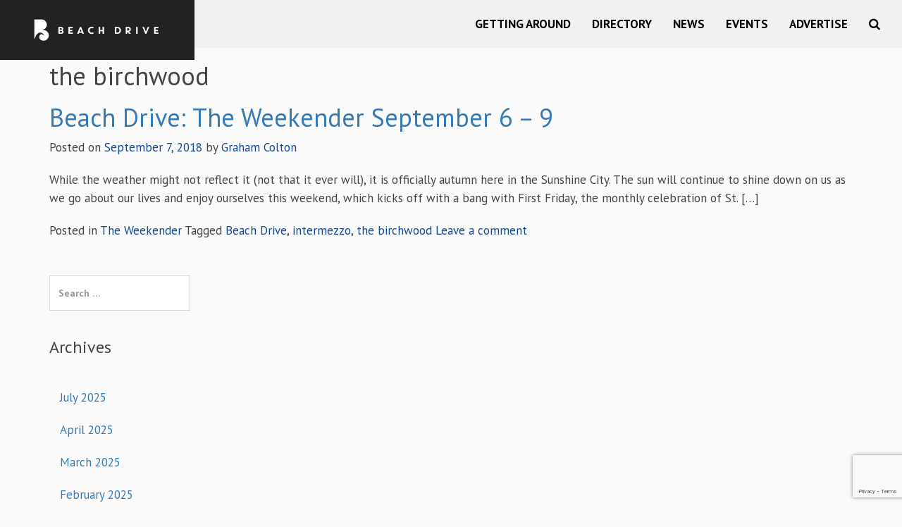

--- FILE ---
content_type: text/html; charset=UTF-8
request_url: https://beachdrive.com/tag/the-birchwood/
body_size: 12113
content:
<!DOCTYPE html>
<html lang="en-US">
<head>

	<meta charset="UTF-8">

	<meta name="viewport" content="width=device-width, initial-scale=1.0">

	<meta http-equiv="X-UA-Compatible" content="IE=edge">

	<title>the birchwood Archives - Beach Drive</title>

	<link rel="profile" href="http://gmpg.org/xfn/11">

	<link rel="pingback" href="https://beachdrive.com/xmlrpc.php">

	<!-- Favicon -->

	<link rel="apple-touch-icon" sizes="57x57" href="https://beachdrive.com/wp-content/themes/beachdrive/includes/img/favicon/apple-icon-57x57.png">

	<link rel="apple-touch-icon" sizes="60x60" href="https://beachdrive.com/wp-content/themes/beachdrive/includes/img/favicon/apple-icon-60x60.png">

	<link rel="apple-touch-icon" sizes="72x72" href="https://beachdrive.com/wp-content/themes/beachdrive/includes/img/favicon/apple-icon-72x72.png">

	<link rel="apple-touch-icon" sizes="76x76" href="https://beachdrive.com/wp-content/themes/beachdrive/includes/img/favicon/apple-icon-76x76.png">

	<link rel="apple-touch-icon" sizes="114x114" href="https://beachdrive.com/wp-content/themes/beachdrive/includes/img/favicon/apple-icon-114x114.png">

	<link rel="apple-touch-icon" sizes="120x120" href="https://beachdrive.com/wp-content/themes/beachdrive/includes/img/favicon/apple-icon-120x120.png">

	<link rel="apple-touch-icon" sizes="144x144" href="https://beachdrive.com/wp-content/themes/beachdrive/includes/img/favicon/apple-icon-144x144.png">

	<link rel="apple-touch-icon" sizes="152x152" href="https://beachdrive.com/wp-content/themes/beachdrive/includes/img/favicon/apple-icon-152x152.png">

	<link rel="apple-touch-icon" sizes="180x180" href="https://beachdrive.com/wp-content/themes/beachdrive/includes/img/favicon/apple-icon-180x180.png">

	<link rel="icon" type="image/png" sizes="192x192"  href="https://beachdrive.com/wp-content/themes/beachdrive/includes/img/favicon/android-icon-192x192.png">

	<link rel="icon" type="image/png" sizes="32x32" href="https://beachdrive.com/wp-content/themes/beachdrive/includes/img/favicon/favicon-32x32.png">

	<link rel="icon" type="image/png" sizes="96x96" href="https://beachdrive.com/wp-content/themes/beachdrive/includes/img/favicon/favicon-96x96.png">

	<link rel="icon" type="image/png" sizes="16x16" href="https://beachdrive.com/wp-content/themes/beachdrive/includes/img/favicon/favicon-16x16.png">

	<link rel="manifest" href="https://beachdrive.com/wp-content/themes/beachdrive/includes/img/favicon/manifest.json">

	<meta name="msapplication-TileColor" content="#ffffff">

	<meta name="msapplication-TileImage" content="https://beachdrive.com/wp-content/themes/beachdrive/includes/img/favicon/ms-icon-144x144.png">

	<meta name="theme-color" content="#ffffff">

	<!-- Scripts -->

	<meta name='robots' content='index, follow, max-image-preview:large, max-snippet:-1, max-video-preview:-1' />
	<style>img:is([sizes="auto" i], [sizes^="auto," i]) { contain-intrinsic-size: 3000px 1500px }</style>
	
	<!-- This site is optimized with the Yoast SEO plugin v26.8 - https://yoast.com/product/yoast-seo-wordpress/ -->
	<link rel="canonical" href="https://beachdrive.com/tag/the-birchwood/" />
	<meta property="og:locale" content="en_US" />
	<meta property="og:type" content="article" />
	<meta property="og:title" content="the birchwood Archives - Beach Drive" />
	<meta property="og:url" content="https://beachdrive.com/tag/the-birchwood/" />
	<meta property="og:site_name" content="Beach Drive" />
	<meta name="twitter:card" content="summary_large_image" />
	<script type="application/ld+json" class="yoast-schema-graph">{"@context":"https://schema.org","@graph":[{"@type":"CollectionPage","@id":"https://beachdrive.com/tag/the-birchwood/","url":"https://beachdrive.com/tag/the-birchwood/","name":"the birchwood Archives - Beach Drive","isPartOf":{"@id":"https://beachdrive.com/#website"},"primaryImageOfPage":{"@id":"https://beachdrive.com/tag/the-birchwood/#primaryimage"},"image":{"@id":"https://beachdrive.com/tag/the-birchwood/#primaryimage"},"thumbnailUrl":"https://beachdrive.com/wp-content/uploads/2017/10/image1.png","breadcrumb":{"@id":"https://beachdrive.com/tag/the-birchwood/#breadcrumb"},"inLanguage":"en-US"},{"@type":"ImageObject","inLanguage":"en-US","@id":"https://beachdrive.com/tag/the-birchwood/#primaryimage","url":"https://beachdrive.com/wp-content/uploads/2017/10/image1.png","contentUrl":"https://beachdrive.com/wp-content/uploads/2017/10/image1.png","width":1080,"height":1080},{"@type":"BreadcrumbList","@id":"https://beachdrive.com/tag/the-birchwood/#breadcrumb","itemListElement":[{"@type":"ListItem","position":1,"name":"Home","item":"https://beachdrive.com/"},{"@type":"ListItem","position":2,"name":"the birchwood"}]},{"@type":"WebSite","@id":"https://beachdrive.com/#website","url":"https://beachdrive.com/","name":"Beach Drive","description":"Delight Your Senses","potentialAction":[{"@type":"SearchAction","target":{"@type":"EntryPoint","urlTemplate":"https://beachdrive.com/?s={search_term_string}"},"query-input":{"@type":"PropertyValueSpecification","valueRequired":true,"valueName":"search_term_string"}}],"inLanguage":"en-US"}]}</script>
	<!-- / Yoast SEO plugin. -->


<link rel='dns-prefetch' href='//www.googletagservices.com' />
<link rel='dns-prefetch' href='//fonts.googleapis.com' />
<link rel="alternate" type="application/rss+xml" title="Beach Drive &raquo; Feed" href="https://beachdrive.com/feed/" />
<link rel="alternate" type="application/rss+xml" title="Beach Drive &raquo; Comments Feed" href="https://beachdrive.com/comments/feed/" />
<link rel="alternate" type="application/rss+xml" title="Beach Drive &raquo; the birchwood Tag Feed" href="https://beachdrive.com/tag/the-birchwood/feed/" />
<script type="text/javascript">
/* <![CDATA[ */
window._wpemojiSettings = {"baseUrl":"https:\/\/s.w.org\/images\/core\/emoji\/16.0.1\/72x72\/","ext":".png","svgUrl":"https:\/\/s.w.org\/images\/core\/emoji\/16.0.1\/svg\/","svgExt":".svg","source":{"concatemoji":"https:\/\/beachdrive.com\/wp-includes\/js\/wp-emoji-release.min.js?ver=6.8.3"}};
/*! This file is auto-generated */
!function(s,n){var o,i,e;function c(e){try{var t={supportTests:e,timestamp:(new Date).valueOf()};sessionStorage.setItem(o,JSON.stringify(t))}catch(e){}}function p(e,t,n){e.clearRect(0,0,e.canvas.width,e.canvas.height),e.fillText(t,0,0);var t=new Uint32Array(e.getImageData(0,0,e.canvas.width,e.canvas.height).data),a=(e.clearRect(0,0,e.canvas.width,e.canvas.height),e.fillText(n,0,0),new Uint32Array(e.getImageData(0,0,e.canvas.width,e.canvas.height).data));return t.every(function(e,t){return e===a[t]})}function u(e,t){e.clearRect(0,0,e.canvas.width,e.canvas.height),e.fillText(t,0,0);for(var n=e.getImageData(16,16,1,1),a=0;a<n.data.length;a++)if(0!==n.data[a])return!1;return!0}function f(e,t,n,a){switch(t){case"flag":return n(e,"\ud83c\udff3\ufe0f\u200d\u26a7\ufe0f","\ud83c\udff3\ufe0f\u200b\u26a7\ufe0f")?!1:!n(e,"\ud83c\udde8\ud83c\uddf6","\ud83c\udde8\u200b\ud83c\uddf6")&&!n(e,"\ud83c\udff4\udb40\udc67\udb40\udc62\udb40\udc65\udb40\udc6e\udb40\udc67\udb40\udc7f","\ud83c\udff4\u200b\udb40\udc67\u200b\udb40\udc62\u200b\udb40\udc65\u200b\udb40\udc6e\u200b\udb40\udc67\u200b\udb40\udc7f");case"emoji":return!a(e,"\ud83e\udedf")}return!1}function g(e,t,n,a){var r="undefined"!=typeof WorkerGlobalScope&&self instanceof WorkerGlobalScope?new OffscreenCanvas(300,150):s.createElement("canvas"),o=r.getContext("2d",{willReadFrequently:!0}),i=(o.textBaseline="top",o.font="600 32px Arial",{});return e.forEach(function(e){i[e]=t(o,e,n,a)}),i}function t(e){var t=s.createElement("script");t.src=e,t.defer=!0,s.head.appendChild(t)}"undefined"!=typeof Promise&&(o="wpEmojiSettingsSupports",i=["flag","emoji"],n.supports={everything:!0,everythingExceptFlag:!0},e=new Promise(function(e){s.addEventListener("DOMContentLoaded",e,{once:!0})}),new Promise(function(t){var n=function(){try{var e=JSON.parse(sessionStorage.getItem(o));if("object"==typeof e&&"number"==typeof e.timestamp&&(new Date).valueOf()<e.timestamp+604800&&"object"==typeof e.supportTests)return e.supportTests}catch(e){}return null}();if(!n){if("undefined"!=typeof Worker&&"undefined"!=typeof OffscreenCanvas&&"undefined"!=typeof URL&&URL.createObjectURL&&"undefined"!=typeof Blob)try{var e="postMessage("+g.toString()+"("+[JSON.stringify(i),f.toString(),p.toString(),u.toString()].join(",")+"));",a=new Blob([e],{type:"text/javascript"}),r=new Worker(URL.createObjectURL(a),{name:"wpTestEmojiSupports"});return void(r.onmessage=function(e){c(n=e.data),r.terminate(),t(n)})}catch(e){}c(n=g(i,f,p,u))}t(n)}).then(function(e){for(var t in e)n.supports[t]=e[t],n.supports.everything=n.supports.everything&&n.supports[t],"flag"!==t&&(n.supports.everythingExceptFlag=n.supports.everythingExceptFlag&&n.supports[t]);n.supports.everythingExceptFlag=n.supports.everythingExceptFlag&&!n.supports.flag,n.DOMReady=!1,n.readyCallback=function(){n.DOMReady=!0}}).then(function(){return e}).then(function(){var e;n.supports.everything||(n.readyCallback(),(e=n.source||{}).concatemoji?t(e.concatemoji):e.wpemoji&&e.twemoji&&(t(e.twemoji),t(e.wpemoji)))}))}((window,document),window._wpemojiSettings);
/* ]]> */
</script>
<style id='wp-emoji-styles-inline-css' type='text/css'>

	img.wp-smiley, img.emoji {
		display: inline !important;
		border: none !important;
		box-shadow: none !important;
		height: 1em !important;
		width: 1em !important;
		margin: 0 0.07em !important;
		vertical-align: -0.1em !important;
		background: none !important;
		padding: 0 !important;
	}
</style>
<link rel='stylesheet' id='wp-block-library-css' href='https://beachdrive.com/wp-includes/css/dist/block-library/style.min.css?ver=6.8.3' type='text/css' media='all' />
<style id='classic-theme-styles-inline-css' type='text/css'>
/*! This file is auto-generated */
.wp-block-button__link{color:#fff;background-color:#32373c;border-radius:9999px;box-shadow:none;text-decoration:none;padding:calc(.667em + 2px) calc(1.333em + 2px);font-size:1.125em}.wp-block-file__button{background:#32373c;color:#fff;text-decoration:none}
</style>
<style id='global-styles-inline-css' type='text/css'>
:root{--wp--preset--aspect-ratio--square: 1;--wp--preset--aspect-ratio--4-3: 4/3;--wp--preset--aspect-ratio--3-4: 3/4;--wp--preset--aspect-ratio--3-2: 3/2;--wp--preset--aspect-ratio--2-3: 2/3;--wp--preset--aspect-ratio--16-9: 16/9;--wp--preset--aspect-ratio--9-16: 9/16;--wp--preset--color--black: #000000;--wp--preset--color--cyan-bluish-gray: #abb8c3;--wp--preset--color--white: #ffffff;--wp--preset--color--pale-pink: #f78da7;--wp--preset--color--vivid-red: #cf2e2e;--wp--preset--color--luminous-vivid-orange: #ff6900;--wp--preset--color--luminous-vivid-amber: #fcb900;--wp--preset--color--light-green-cyan: #7bdcb5;--wp--preset--color--vivid-green-cyan: #00d084;--wp--preset--color--pale-cyan-blue: #8ed1fc;--wp--preset--color--vivid-cyan-blue: #0693e3;--wp--preset--color--vivid-purple: #9b51e0;--wp--preset--gradient--vivid-cyan-blue-to-vivid-purple: linear-gradient(135deg,rgba(6,147,227,1) 0%,rgb(155,81,224) 100%);--wp--preset--gradient--light-green-cyan-to-vivid-green-cyan: linear-gradient(135deg,rgb(122,220,180) 0%,rgb(0,208,130) 100%);--wp--preset--gradient--luminous-vivid-amber-to-luminous-vivid-orange: linear-gradient(135deg,rgba(252,185,0,1) 0%,rgba(255,105,0,1) 100%);--wp--preset--gradient--luminous-vivid-orange-to-vivid-red: linear-gradient(135deg,rgba(255,105,0,1) 0%,rgb(207,46,46) 100%);--wp--preset--gradient--very-light-gray-to-cyan-bluish-gray: linear-gradient(135deg,rgb(238,238,238) 0%,rgb(169,184,195) 100%);--wp--preset--gradient--cool-to-warm-spectrum: linear-gradient(135deg,rgb(74,234,220) 0%,rgb(151,120,209) 20%,rgb(207,42,186) 40%,rgb(238,44,130) 60%,rgb(251,105,98) 80%,rgb(254,248,76) 100%);--wp--preset--gradient--blush-light-purple: linear-gradient(135deg,rgb(255,206,236) 0%,rgb(152,150,240) 100%);--wp--preset--gradient--blush-bordeaux: linear-gradient(135deg,rgb(254,205,165) 0%,rgb(254,45,45) 50%,rgb(107,0,62) 100%);--wp--preset--gradient--luminous-dusk: linear-gradient(135deg,rgb(255,203,112) 0%,rgb(199,81,192) 50%,rgb(65,88,208) 100%);--wp--preset--gradient--pale-ocean: linear-gradient(135deg,rgb(255,245,203) 0%,rgb(182,227,212) 50%,rgb(51,167,181) 100%);--wp--preset--gradient--electric-grass: linear-gradient(135deg,rgb(202,248,128) 0%,rgb(113,206,126) 100%);--wp--preset--gradient--midnight: linear-gradient(135deg,rgb(2,3,129) 0%,rgb(40,116,252) 100%);--wp--preset--font-size--small: 13px;--wp--preset--font-size--medium: 20px;--wp--preset--font-size--large: 36px;--wp--preset--font-size--x-large: 42px;--wp--preset--spacing--20: 0.44rem;--wp--preset--spacing--30: 0.67rem;--wp--preset--spacing--40: 1rem;--wp--preset--spacing--50: 1.5rem;--wp--preset--spacing--60: 2.25rem;--wp--preset--spacing--70: 3.38rem;--wp--preset--spacing--80: 5.06rem;--wp--preset--shadow--natural: 6px 6px 9px rgba(0, 0, 0, 0.2);--wp--preset--shadow--deep: 12px 12px 50px rgba(0, 0, 0, 0.4);--wp--preset--shadow--sharp: 6px 6px 0px rgba(0, 0, 0, 0.2);--wp--preset--shadow--outlined: 6px 6px 0px -3px rgba(255, 255, 255, 1), 6px 6px rgba(0, 0, 0, 1);--wp--preset--shadow--crisp: 6px 6px 0px rgba(0, 0, 0, 1);}:where(.is-layout-flex){gap: 0.5em;}:where(.is-layout-grid){gap: 0.5em;}body .is-layout-flex{display: flex;}.is-layout-flex{flex-wrap: wrap;align-items: center;}.is-layout-flex > :is(*, div){margin: 0;}body .is-layout-grid{display: grid;}.is-layout-grid > :is(*, div){margin: 0;}:where(.wp-block-columns.is-layout-flex){gap: 2em;}:where(.wp-block-columns.is-layout-grid){gap: 2em;}:where(.wp-block-post-template.is-layout-flex){gap: 1.25em;}:where(.wp-block-post-template.is-layout-grid){gap: 1.25em;}.has-black-color{color: var(--wp--preset--color--black) !important;}.has-cyan-bluish-gray-color{color: var(--wp--preset--color--cyan-bluish-gray) !important;}.has-white-color{color: var(--wp--preset--color--white) !important;}.has-pale-pink-color{color: var(--wp--preset--color--pale-pink) !important;}.has-vivid-red-color{color: var(--wp--preset--color--vivid-red) !important;}.has-luminous-vivid-orange-color{color: var(--wp--preset--color--luminous-vivid-orange) !important;}.has-luminous-vivid-amber-color{color: var(--wp--preset--color--luminous-vivid-amber) !important;}.has-light-green-cyan-color{color: var(--wp--preset--color--light-green-cyan) !important;}.has-vivid-green-cyan-color{color: var(--wp--preset--color--vivid-green-cyan) !important;}.has-pale-cyan-blue-color{color: var(--wp--preset--color--pale-cyan-blue) !important;}.has-vivid-cyan-blue-color{color: var(--wp--preset--color--vivid-cyan-blue) !important;}.has-vivid-purple-color{color: var(--wp--preset--color--vivid-purple) !important;}.has-black-background-color{background-color: var(--wp--preset--color--black) !important;}.has-cyan-bluish-gray-background-color{background-color: var(--wp--preset--color--cyan-bluish-gray) !important;}.has-white-background-color{background-color: var(--wp--preset--color--white) !important;}.has-pale-pink-background-color{background-color: var(--wp--preset--color--pale-pink) !important;}.has-vivid-red-background-color{background-color: var(--wp--preset--color--vivid-red) !important;}.has-luminous-vivid-orange-background-color{background-color: var(--wp--preset--color--luminous-vivid-orange) !important;}.has-luminous-vivid-amber-background-color{background-color: var(--wp--preset--color--luminous-vivid-amber) !important;}.has-light-green-cyan-background-color{background-color: var(--wp--preset--color--light-green-cyan) !important;}.has-vivid-green-cyan-background-color{background-color: var(--wp--preset--color--vivid-green-cyan) !important;}.has-pale-cyan-blue-background-color{background-color: var(--wp--preset--color--pale-cyan-blue) !important;}.has-vivid-cyan-blue-background-color{background-color: var(--wp--preset--color--vivid-cyan-blue) !important;}.has-vivid-purple-background-color{background-color: var(--wp--preset--color--vivid-purple) !important;}.has-black-border-color{border-color: var(--wp--preset--color--black) !important;}.has-cyan-bluish-gray-border-color{border-color: var(--wp--preset--color--cyan-bluish-gray) !important;}.has-white-border-color{border-color: var(--wp--preset--color--white) !important;}.has-pale-pink-border-color{border-color: var(--wp--preset--color--pale-pink) !important;}.has-vivid-red-border-color{border-color: var(--wp--preset--color--vivid-red) !important;}.has-luminous-vivid-orange-border-color{border-color: var(--wp--preset--color--luminous-vivid-orange) !important;}.has-luminous-vivid-amber-border-color{border-color: var(--wp--preset--color--luminous-vivid-amber) !important;}.has-light-green-cyan-border-color{border-color: var(--wp--preset--color--light-green-cyan) !important;}.has-vivid-green-cyan-border-color{border-color: var(--wp--preset--color--vivid-green-cyan) !important;}.has-pale-cyan-blue-border-color{border-color: var(--wp--preset--color--pale-cyan-blue) !important;}.has-vivid-cyan-blue-border-color{border-color: var(--wp--preset--color--vivid-cyan-blue) !important;}.has-vivid-purple-border-color{border-color: var(--wp--preset--color--vivid-purple) !important;}.has-vivid-cyan-blue-to-vivid-purple-gradient-background{background: var(--wp--preset--gradient--vivid-cyan-blue-to-vivid-purple) !important;}.has-light-green-cyan-to-vivid-green-cyan-gradient-background{background: var(--wp--preset--gradient--light-green-cyan-to-vivid-green-cyan) !important;}.has-luminous-vivid-amber-to-luminous-vivid-orange-gradient-background{background: var(--wp--preset--gradient--luminous-vivid-amber-to-luminous-vivid-orange) !important;}.has-luminous-vivid-orange-to-vivid-red-gradient-background{background: var(--wp--preset--gradient--luminous-vivid-orange-to-vivid-red) !important;}.has-very-light-gray-to-cyan-bluish-gray-gradient-background{background: var(--wp--preset--gradient--very-light-gray-to-cyan-bluish-gray) !important;}.has-cool-to-warm-spectrum-gradient-background{background: var(--wp--preset--gradient--cool-to-warm-spectrum) !important;}.has-blush-light-purple-gradient-background{background: var(--wp--preset--gradient--blush-light-purple) !important;}.has-blush-bordeaux-gradient-background{background: var(--wp--preset--gradient--blush-bordeaux) !important;}.has-luminous-dusk-gradient-background{background: var(--wp--preset--gradient--luminous-dusk) !important;}.has-pale-ocean-gradient-background{background: var(--wp--preset--gradient--pale-ocean) !important;}.has-electric-grass-gradient-background{background: var(--wp--preset--gradient--electric-grass) !important;}.has-midnight-gradient-background{background: var(--wp--preset--gradient--midnight) !important;}.has-small-font-size{font-size: var(--wp--preset--font-size--small) !important;}.has-medium-font-size{font-size: var(--wp--preset--font-size--medium) !important;}.has-large-font-size{font-size: var(--wp--preset--font-size--large) !important;}.has-x-large-font-size{font-size: var(--wp--preset--font-size--x-large) !important;}
:where(.wp-block-post-template.is-layout-flex){gap: 1.25em;}:where(.wp-block-post-template.is-layout-grid){gap: 1.25em;}
:where(.wp-block-columns.is-layout-flex){gap: 2em;}:where(.wp-block-columns.is-layout-grid){gap: 2em;}
:root :where(.wp-block-pullquote){font-size: 1.5em;line-height: 1.6;}
</style>
<link rel='stylesheet' id='bdt-frontend-css' href='https://beachdrive.com/wp-content/plugins/beachdrive-transport/assets/frontend/style.css?ver=1726488056' type='text/css' media='all' />
<link rel='stylesheet' id='contact-form-7-css' href='https://beachdrive.com/wp-content/plugins/contact-form-7/includes/css/styles.css?ver=6.1.4' type='text/css' media='all' />
<link rel='stylesheet' id='wpum-frontend-css' href='https://beachdrive.com/wp-content/plugins/wp-user-manager/assets/css/wpum.min.css?ver=2.9.13' type='text/css' media='all' />
<link rel='stylesheet' id='_bd-bootstrap-wp-css' href='https://beachdrive.com/wp-content/themes/beachdrive/includes/css/bootstrap-wp.css?ver=6.8.3' type='text/css' media='all' />
<link rel='stylesheet' id='_bd-bootstrap-css' href='https://beachdrive.com/wp-content/themes/beachdrive/includes/resources/bootstrap/css/bootstrap.min.css?ver=6.8.3' type='text/css' media='all' />
<link rel='stylesheet' id='_bd-font-awesome-css' href='https://beachdrive.com/wp-content/themes/beachdrive/includes/css/font-awesome.min.css?ver=4.7.1' type='text/css' media='all' />
<link rel='stylesheet' id='_bd-fonts-css' href='https://fonts.googleapis.com/css?family=Playfair+Display%3A400%2C400i%2C700%7CPT+Sans%3A400%2C400i%2C700&#038;ver=6.8.3' type='text/css' media='all' />
<link rel='stylesheet' id='_bd-fonts_os-css' href='https://fonts.googleapis.com/css?family=Open+Sans%3A300%2C400&#038;ver=6.8.3' type='text/css' media='all' />
<link rel='stylesheet' id='_bd_fonts_ws-css' href='https://fonts.googleapis.com/css?family=Work+Sans%3A700&#038;ver=6.8.3' type='text/css' media='all' />
<link rel='stylesheet' id='_bd-style-css' href='https://beachdrive.com/wp-content/themes/beachdrive/style.css?ver=1726488041' type='text/css' media='all' />
<link rel='stylesheet' id='bdd-style-css' href='https://beachdrive.com/wp-content/plugins/beachdrive-directory/assets/style.css?ver=1726488093' type='text/css' media='all' />
<script type="text/javascript" src="https://beachdrive.com/wp-includes/js/jquery/jquery.min.js?ver=3.7.1" id="jquery-core-js"></script>
<script type="text/javascript" src="https://beachdrive.com/wp-includes/js/jquery/jquery-migrate.min.js?ver=3.4.1" id="jquery-migrate-js"></script>
<script type="text/javascript" src="https://beachdrive.com/wp-content/themes/beachdrive/includes/resources/bootstrap/js/bootstrap.min.js?ver=6.8.3" id="_bd-bootstrapjs-js"></script>
<script type="text/javascript" src="https://beachdrive.com/wp-content/themes/beachdrive/includes/js/bootstrap-wp.js?ver=6.8.3" id="_bd-bootstrapwp-js"></script>
<script type="text/javascript" src="https://www.googletagservices.com/tag/js/gpt.js" id="_gpt-js"></script>
<link rel="https://api.w.org/" href="https://beachdrive.com/wp-json/" /><link rel="alternate" title="JSON" type="application/json" href="https://beachdrive.com/wp-json/wp/v2/tags/81" /><link rel="EditURI" type="application/rsd+xml" title="RSD" href="https://beachdrive.com/xmlrpc.php?rsd" />
	<style>
		@media(max-width: 768px) {
					.mobile-height-0 {
				height: 0px !important;
			}
					.mobile-height-1 {
				height: 1px !important;
			}
					.mobile-height-2 {
				height: 2px !important;
			}
					.mobile-height-3 {
				height: 3px !important;
			}
					.mobile-height-4 {
				height: 4px !important;
			}
					.mobile-height-5 {
				height: 5px !important;
			}
					.mobile-height-6 {
				height: 6px !important;
			}
					.mobile-height-7 {
				height: 7px !important;
			}
					.mobile-height-8 {
				height: 8px !important;
			}
					.mobile-height-9 {
				height: 9px !important;
			}
					.mobile-height-10 {
				height: 10px !important;
			}
					.mobile-height-11 {
				height: 11px !important;
			}
					.mobile-height-12 {
				height: 12px !important;
			}
					.mobile-height-13 {
				height: 13px !important;
			}
					.mobile-height-14 {
				height: 14px !important;
			}
					.mobile-height-15 {
				height: 15px !important;
			}
					.mobile-height-16 {
				height: 16px !important;
			}
					.mobile-height-17 {
				height: 17px !important;
			}
					.mobile-height-18 {
				height: 18px !important;
			}
					.mobile-height-19 {
				height: 19px !important;
			}
					.mobile-height-20 {
				height: 20px !important;
			}
					.mobile-height-21 {
				height: 21px !important;
			}
					.mobile-height-22 {
				height: 22px !important;
			}
					.mobile-height-23 {
				height: 23px !important;
			}
					.mobile-height-24 {
				height: 24px !important;
			}
					.mobile-height-25 {
				height: 25px !important;
			}
					.mobile-height-26 {
				height: 26px !important;
			}
					.mobile-height-27 {
				height: 27px !important;
			}
					.mobile-height-28 {
				height: 28px !important;
			}
					.mobile-height-29 {
				height: 29px !important;
			}
					.mobile-height-30 {
				height: 30px !important;
			}
					.mobile-height-31 {
				height: 31px !important;
			}
					.mobile-height-32 {
				height: 32px !important;
			}
					.mobile-height-33 {
				height: 33px !important;
			}
					.mobile-height-34 {
				height: 34px !important;
			}
					.mobile-height-35 {
				height: 35px !important;
			}
					.mobile-height-36 {
				height: 36px !important;
			}
					.mobile-height-37 {
				height: 37px !important;
			}
					.mobile-height-38 {
				height: 38px !important;
			}
					.mobile-height-39 {
				height: 39px !important;
			}
					.mobile-height-40 {
				height: 40px !important;
			}
					.mobile-height-41 {
				height: 41px !important;
			}
					.mobile-height-42 {
				height: 42px !important;
			}
					.mobile-height-43 {
				height: 43px !important;
			}
					.mobile-height-44 {
				height: 44px !important;
			}
					.mobile-height-45 {
				height: 45px !important;
			}
					.mobile-height-46 {
				height: 46px !important;
			}
					.mobile-height-47 {
				height: 47px !important;
			}
					.mobile-height-48 {
				height: 48px !important;
			}
					.mobile-height-49 {
				height: 49px !important;
			}
				}

	</style>

	<script type="text/javascript">
		var googletag = googletag || {};
		googletag.cmd = googletag.cmd || [];
		
		googletag.cmd.push(function() {
            googletag.defineSlot('/21735245768/BD_HP_LB_FL', [460, 60], 'div-gpt-ad-1588265784563-0').addService(googletag.pubads());
			googletag.defineSlot('/21735245768/BD_HP_LB_FR', [460, 60], 'div-gpt-ad-1588265805688-0').addService(googletag.pubads());
			googletag.defineSlot('/21735245768/BD_HP_LB_MPU', [970, 90], 'div-gpt-ad-1588265827465-0').addService(googletag.pubads());
			googletag.defineSlot('/21735245768/BD_HP_MREC_C', [300, 250], 'div-gpt-ad-1588265848233-0').addService(googletag.pubads());
			googletag.defineSlot('/21735245768/BD_HP_MREC_L', [300, 250], 'div-gpt-ad-1588265871154-0').addService(googletag.pubads());
			googletag.defineSlot('/21735245768/BD_HP_MREC_R', [300, 250], 'div-gpt-ad-1588265891046-0').addService(googletag.pubads());
        	googletag.pubads().enableSingleRequest();
        	googletag.pubads().collapseEmptyDivs();
        	googletag.enableServices();
      });
		
	</script>

	<script type="text/javascript">
		(function($){
			setTimeout(function(){
				$('iframe').load( function() {
				    $('iframe').contents().find("head")
				      .append($("<style type='text/css'>  img.img_ad{display:block; width:100% !important;}  </style>"));
				});
			}, 2000);
		})(jQuery);
	</script>

	<meta name="generator" content="Powered by WPBakery Page Builder - drag and drop page builder for WordPress."/>
<meta name="generator" content="Powered by Slider Revolution 6.5.25 - responsive, Mobile-Friendly Slider Plugin for WordPress with comfortable drag and drop interface." />
<script>function setREVStartSize(e){
			//window.requestAnimationFrame(function() {
				window.RSIW = window.RSIW===undefined ? window.innerWidth : window.RSIW;
				window.RSIH = window.RSIH===undefined ? window.innerHeight : window.RSIH;
				try {
					var pw = document.getElementById(e.c).parentNode.offsetWidth,
						newh;
					pw = pw===0 || isNaN(pw) || (e.l=="fullwidth" || e.layout=="fullwidth") ? window.RSIW : pw;
					e.tabw = e.tabw===undefined ? 0 : parseInt(e.tabw);
					e.thumbw = e.thumbw===undefined ? 0 : parseInt(e.thumbw);
					e.tabh = e.tabh===undefined ? 0 : parseInt(e.tabh);
					e.thumbh = e.thumbh===undefined ? 0 : parseInt(e.thumbh);
					e.tabhide = e.tabhide===undefined ? 0 : parseInt(e.tabhide);
					e.thumbhide = e.thumbhide===undefined ? 0 : parseInt(e.thumbhide);
					e.mh = e.mh===undefined || e.mh=="" || e.mh==="auto" ? 0 : parseInt(e.mh,0);
					if(e.layout==="fullscreen" || e.l==="fullscreen")
						newh = Math.max(e.mh,window.RSIH);
					else{
						e.gw = Array.isArray(e.gw) ? e.gw : [e.gw];
						for (var i in e.rl) if (e.gw[i]===undefined || e.gw[i]===0) e.gw[i] = e.gw[i-1];
						e.gh = e.el===undefined || e.el==="" || (Array.isArray(e.el) && e.el.length==0)? e.gh : e.el;
						e.gh = Array.isArray(e.gh) ? e.gh : [e.gh];
						for (var i in e.rl) if (e.gh[i]===undefined || e.gh[i]===0) e.gh[i] = e.gh[i-1];
											
						var nl = new Array(e.rl.length),
							ix = 0,
							sl;
						e.tabw = e.tabhide>=pw ? 0 : e.tabw;
						e.thumbw = e.thumbhide>=pw ? 0 : e.thumbw;
						e.tabh = e.tabhide>=pw ? 0 : e.tabh;
						e.thumbh = e.thumbhide>=pw ? 0 : e.thumbh;
						for (var i in e.rl) nl[i] = e.rl[i]<window.RSIW ? 0 : e.rl[i];
						sl = nl[0];
						for (var i in nl) if (sl>nl[i] && nl[i]>0) { sl = nl[i]; ix=i;}
						var m = pw>(e.gw[ix]+e.tabw+e.thumbw) ? 1 : (pw-(e.tabw+e.thumbw)) / (e.gw[ix]);
						newh =  (e.gh[ix] * m) + (e.tabh + e.thumbh);
					}
					var el = document.getElementById(e.c);
					if (el!==null && el) el.style.height = newh+"px";
					el = document.getElementById(e.c+"_wrapper");
					if (el!==null && el) {
						el.style.height = newh+"px";
						el.style.display = "block";
					}
				} catch(e){
					console.log("Failure at Presize of Slider:" + e)
				}
			//});
		  };</script>
<noscript><style> .wpb_animate_when_almost_visible { opacity: 1; }</style></noscript>				<style type="text/css" id="c4wp-checkout-css">
					.woocommerce-checkout .c4wp_captcha_field {
						margin-bottom: 10px;
						margin-top: 15px;
						position: relative;
						display: inline-block;
					}
				</style>
								<style type="text/css" id="c4wp-v3-lp-form-css">
					.login #login, .login #lostpasswordform {
						min-width: 350px !important;
					}
					.wpforms-field-c4wp iframe {
						width: 100% !important;
					}
				</style>
							<style type="text/css" id="c4wp-v3-lp-form-css">
				.login #login, .login #lostpasswordform {
					min-width: 350px !important;
				}
				.wpforms-field-c4wp iframe {
					width: 100% !important;
				}
			</style>
			
	<script async src="//pagead2.googlesyndication.com/pagead/js/adsbygoogle.js"></script>
	<script>
	  (adsbygoogle = window.adsbygoogle || []).push({
	    google_ad_client: "ca-pub-4344758858396808", 
	    enable_page_level_ads: true
	  });
	</script>

</head>





<body class="archive tag tag-the-birchwood tag-81 wp-theme-beachdrive group-blog wpb-js-composer js-comp-ver-6.9.0 vc_responsive">

<header id="masthead" class="site-header" role="banner">
	<div class="row-full">
		<div id="header-logo" class="col-sm-4 col-xs-5 hidden-xs">
							<a href="https://beachdrive.com/"
				   title="Beach Drive" rel="home">
					<img src="https://beachdrive.com/wp-content/uploads/2017/05/logo.jpg" width="276"
					     height="85" alt="">
				</a>
					</div>
		<div id="header-menu" class="col-sm-8 col-xs-12">
			<div class="navbar navbar-main">


                <div class="header-logo-mobile hidden-sm hidden-md hidden-lg">
	                                        <a href="https://beachdrive.com/"
                           title="Beach Drive" rel="home">
                            <img src="https://beachdrive.com/wp-content/uploads/2017/05/logo.jpg" width="276"
                                 height="85" alt="">
                        </a>
	                                </div>

				<div class="navbar-header">
					<button type="button" class="navbar-toggle" data-toggle="collapse" data-target="#navbar-collapse">
						<span class="sr-only">Toggle navigation </span>
						<span class="icon-bar"></span>
						<span class="icon-bar"></span>
						<span class="icon-bar"></span>
					</button>
				</div>
				<nav id="navbar-collapse" class="collapse navbar-collapse pull-right"><ul id="main-menu" class="nav navbar-nav"><li id="menu-item-1323" class="menu-item menu-item-type-post_type menu-item-object-page menu-item-1323"><a title="Getting Around" href="https://beachdrive.com/getting-around/">Getting Around</a></li>
<li id="menu-item-278" class="menu-item menu-item-type-custom menu-item-object-custom menu-item-278"><a title="Directory" href="/business/directory">Directory</a></li>
<li id="menu-item-291" class="menu-item menu-item-type-post_type menu-item-object-page menu-item-291"><a title="News" href="https://beachdrive.com/news/">News</a></li>
<li id="menu-item-290" class="menu-item menu-item-type-post_type menu-item-object-page menu-item-290"><a title="Events" href="https://beachdrive.com/events/">Events</a></li>
<li id="menu-item-4027" class="menu-item menu-item-type-post_type menu-item-object-page menu-item-4027"><a title="Advertise" href="https://beachdrive.com/advertise/">Advertise</a></li>
<li id="menu-item-500" class="bd-search menu-item menu-item-type-custom menu-item-object-custom menu-item-500"><a href="#"><i class="fa fa-search"></i></a></li>
</ul></nav>                    <div class="bd-search-form" style="display: none;">
        <form method="get" action="https://beachdrive.com/business/directory">
            <div class="input-group">
                <input type="text" class="form-control" placeholder="Business name..." name="s" value="">
                <span class="input-group-btn">
                    <button type="submit" class="btn btn-default">Go!</button>
                </span>
            </div><!-- /input-group -->
        </form>
    </div>
				</div><!-- .navbar -->
		</div>
	</div>
</header><!-- #masthead -->

<div class="main-content">
	<div class="container">
		<div class="row">
						<div id="content" class="main-content-inner col-sm-12 col-md-12">
				

		<div class="content-padder">

		
			<header>
				<h1 class="page-title">
					the birchwood				</h1>
							</header><!-- .page-header -->

						
				


<article id="post-1814" class="post-1814 post type-post status-publish format-standard has-post-thumbnail hentry category-the-weekender tag-beach-drive tag-intermezzo tag-the-birchwood">
	<header>
		<h1 class="page-title"><a href="https://beachdrive.com/beach-drive-the-weekender-september-6-9/" rel="bookmark">Beach Drive: The Weekender September 6 – 9</a></h1>

				<div class="entry-meta">
			<span class="posted-on">Posted on <a href="https://beachdrive.com/beach-drive-the-weekender-september-6-9/" title="10:06 pm" rel="bookmark"><time class="entry-date published" datetime="2018-09-07T22:06:57+00:00">September 7, 2018</time></a></span><span class="byline"> by <span class="author vcard"><a class="url fn n" href="https://beachdrive.com/author/grahamcolton/" title="View all posts by Graham Colton">Graham Colton</a></span></span>		</div><!-- .entry-meta -->
			</header><!-- .entry-header -->

		<div class="entry-summary">
		<p>While the weather might not reflect it (not that it ever will), it is officially autumn here in the Sunshine City. The sun will continue to shine down on us as we go about our lives and enjoy ourselves this weekend, which kicks off with a bang with First Friday, the monthly celebration of St. [&hellip;]</p>
	</div><!-- .entry-summary -->
	
	<footer class="entry-meta">
								<span class="cat-links">
				Posted in <a href="https://beachdrive.com/category/the-weekender/" rel="category tag">The Weekender</a>			</span>
			
						<span class="tags-links">
				Tagged <a href="https://beachdrive.com/tag/beach-drive/" rel="tag">Beach Drive</a>, <a href="https://beachdrive.com/tag/intermezzo/" rel="tag">intermezzo</a>, <a href="https://beachdrive.com/tag/the-birchwood/" rel="tag">the birchwood</a>			</span>
					
				<span class="comments-link"><a href="https://beachdrive.com/beach-drive-the-weekender-september-6-9/#respond">Leave a comment</a></span>
		
			</footer><!-- .entry-meta -->
</article><!-- #post-## -->

			
            		
	</div><!-- .content-padder -->


	</div><!-- close .main-content-inner -->

	<div class="sidebar col-sm-12 col-md-4">

				<div class="sidebar-padder">

						
				<aside id="search" class="widget widget_search">
					<form role="search" method="get" class="search-form" action="https://beachdrive.com/">
	<label>
		<input type="search" class="search-field" placeholder="Search &hellip;" value="" name="s" title="Search for:">
	</label>
	<input type="submit" class="search-submit" value="Search">
</form>
				</aside>

				<aside id="archives" class="widget widget_archive">
					<h3 class="widget-title">Archives</h3>
					<ul>
							<li><a href='https://beachdrive.com/2025/07/'>July 2025</a></li>
	<li><a href='https://beachdrive.com/2025/04/'>April 2025</a></li>
	<li><a href='https://beachdrive.com/2025/03/'>March 2025</a></li>
	<li><a href='https://beachdrive.com/2025/02/'>February 2025</a></li>
	<li><a href='https://beachdrive.com/2025/01/'>January 2025</a></li>
	<li><a href='https://beachdrive.com/2024/12/'>December 2024</a></li>
	<li><a href='https://beachdrive.com/2024/11/'>November 2024</a></li>
	<li><a href='https://beachdrive.com/2024/10/'>October 2024</a></li>
	<li><a href='https://beachdrive.com/2024/09/'>September 2024</a></li>
	<li><a href='https://beachdrive.com/2024/08/'>August 2024</a></li>
	<li><a href='https://beachdrive.com/2024/07/'>July 2024</a></li>
	<li><a href='https://beachdrive.com/2024/06/'>June 2024</a></li>
	<li><a href='https://beachdrive.com/2024/05/'>May 2024</a></li>
	<li><a href='https://beachdrive.com/2024/04/'>April 2024</a></li>
	<li><a href='https://beachdrive.com/2024/03/'>March 2024</a></li>
	<li><a href='https://beachdrive.com/2024/02/'>February 2024</a></li>
	<li><a href='https://beachdrive.com/2024/01/'>January 2024</a></li>
	<li><a href='https://beachdrive.com/2023/12/'>December 2023</a></li>
	<li><a href='https://beachdrive.com/2023/11/'>November 2023</a></li>
	<li><a href='https://beachdrive.com/2023/10/'>October 2023</a></li>
	<li><a href='https://beachdrive.com/2023/09/'>September 2023</a></li>
	<li><a href='https://beachdrive.com/2023/08/'>August 2023</a></li>
	<li><a href='https://beachdrive.com/2023/07/'>July 2023</a></li>
	<li><a href='https://beachdrive.com/2023/06/'>June 2023</a></li>
	<li><a href='https://beachdrive.com/2021/06/'>June 2021</a></li>
	<li><a href='https://beachdrive.com/2021/04/'>April 2021</a></li>
	<li><a href='https://beachdrive.com/2021/03/'>March 2021</a></li>
	<li><a href='https://beachdrive.com/2021/02/'>February 2021</a></li>
	<li><a href='https://beachdrive.com/2021/01/'>January 2021</a></li>
	<li><a href='https://beachdrive.com/2020/12/'>December 2020</a></li>
	<li><a href='https://beachdrive.com/2020/11/'>November 2020</a></li>
	<li><a href='https://beachdrive.com/2020/10/'>October 2020</a></li>
	<li><a href='https://beachdrive.com/2020/08/'>August 2020</a></li>
	<li><a href='https://beachdrive.com/2020/07/'>July 2020</a></li>
	<li><a href='https://beachdrive.com/2020/06/'>June 2020</a></li>
	<li><a href='https://beachdrive.com/2020/03/'>March 2020</a></li>
	<li><a href='https://beachdrive.com/2020/02/'>February 2020</a></li>
	<li><a href='https://beachdrive.com/2020/01/'>January 2020</a></li>
	<li><a href='https://beachdrive.com/2019/12/'>December 2019</a></li>
	<li><a href='https://beachdrive.com/2019/11/'>November 2019</a></li>
	<li><a href='https://beachdrive.com/2019/10/'>October 2019</a></li>
	<li><a href='https://beachdrive.com/2019/09/'>September 2019</a></li>
	<li><a href='https://beachdrive.com/2019/08/'>August 2019</a></li>
	<li><a href='https://beachdrive.com/2019/07/'>July 2019</a></li>
	<li><a href='https://beachdrive.com/2019/06/'>June 2019</a></li>
	<li><a href='https://beachdrive.com/2019/05/'>May 2019</a></li>
	<li><a href='https://beachdrive.com/2019/04/'>April 2019</a></li>
	<li><a href='https://beachdrive.com/2019/03/'>March 2019</a></li>
	<li><a href='https://beachdrive.com/2019/02/'>February 2019</a></li>
	<li><a href='https://beachdrive.com/2019/01/'>January 2019</a></li>
	<li><a href='https://beachdrive.com/2018/12/'>December 2018</a></li>
	<li><a href='https://beachdrive.com/2018/11/'>November 2018</a></li>
	<li><a href='https://beachdrive.com/2018/10/'>October 2018</a></li>
	<li><a href='https://beachdrive.com/2018/09/'>September 2018</a></li>
	<li><a href='https://beachdrive.com/2018/08/'>August 2018</a></li>
	<li><a href='https://beachdrive.com/2018/07/'>July 2018</a></li>
	<li><a href='https://beachdrive.com/2018/06/'>June 2018</a></li>
	<li><a href='https://beachdrive.com/2018/05/'>May 2018</a></li>
	<li><a href='https://beachdrive.com/2018/04/'>April 2018</a></li>
	<li><a href='https://beachdrive.com/2018/03/'>March 2018</a></li>
	<li><a href='https://beachdrive.com/2018/02/'>February 2018</a></li>
	<li><a href='https://beachdrive.com/2018/01/'>January 2018</a></li>
	<li><a href='https://beachdrive.com/2017/12/'>December 2017</a></li>
	<li><a href='https://beachdrive.com/2017/11/'>November 2017</a></li>
	<li><a href='https://beachdrive.com/2017/10/'>October 2017</a></li>
	<li><a href='https://beachdrive.com/2017/09/'>September 2017</a></li>
	<li><a href='https://beachdrive.com/2017/08/'>August 2017</a></li>
	<li><a href='https://beachdrive.com/2017/06/'>June 2017</a></li>
	<li><a href='https://beachdrive.com/2017/05/'>May 2017</a></li>
					</ul>
				</aside>

				<aside id="meta" class="widget widget_meta">
					<h3 class="widget-title">Meta</h3>
					<ul>
												<li><a rel="nofollow" href="https://beachdrive.com/wp-login.php">Log in</a></li>
											</ul>
				</aside>

			
		</div><!-- close .sidebar-padder -->
			</div><!-- close .*-inner (main-content or sidebar, depending if sidebar is used) -->
		</div><!-- close .row -->
	</div><!-- close .container -->
</div><!-- close .main-content -->

<footer id="colophon" class="site-footer" role="contentinfo">
	<div class="site-footer-inner">
		<div class="container">
			<div id="top-footer" class="row">
				<div class="col-sm-5 col-xs-12">
											<div class="primary-sidebar widget-area" role="complementary">
							<div><div class='widget-title-wrapper'><h2 class='widget-title'>About Beach Drive</h2></div> 			<div class="textwidget"><div class="text-justify"><span style="font-weight: 400;">Beach Drive has evolved into the de facto hub for upscale culture and nightlife in St. Petersburg. Beach Drive’s location, world-class restaurants and museums, and mature, yet playful vibe make it a destination in itself. Nestled between downtown St. Pete and the waterfront, Beach Drive has become known as its own unique entity to locals and tourists alike.</span></div></div>
		</div>						</div><!-- #primary-sidebar -->
									</div>
				<div class="col-sm-3 col-xs-12 col-sm-offset-1">
											<div class="primary-sidebar widget-area" role="complementary">
							<div><div class='widget-title-wrapper'><h2 class='widget-title'>Quick Links</h2></div> <div class="menu-quick-links-container"><ul id="menu-quick-links" class="menu"><li id="menu-item-350" class="menu-item menu-item-type-custom menu-item-object-custom menu-item-350"><a href="/business/directory">Business Directory</a></li>
<li id="menu-item-975" class="menu-item menu-item-type-post_type menu-item-object-page menu-item-975"><a href="https://beachdrive.com/getting-around/">Getting Around</a></li>
<li id="menu-item-37" class="menu-item menu-item-type-post_type menu-item-object-page menu-item-37"><a href="https://beachdrive.com/contact-us/">Contact Us</a></li>
<li id="menu-item-349" class="menu-item menu-item-type-post_type menu-item-object-page menu-item-349"><a href="https://beachdrive.com/news/">News</a></li>
<li id="menu-item-348" class="menu-item menu-item-type-post_type menu-item-object-page menu-item-348"><a href="https://beachdrive.com/events/">Events</a></li>
<li id="menu-item-332" class="menu-item menu-item-type-post_type menu-item-object-page menu-item-332"><a href="https://beachdrive.com/login/">Login</a></li>
</ul></div></div>						</div><!-- #primary-sidebar -->
									</div>
				<div class="col-sm-3 col-xs-12">
											<div class="primary-sidebar widget-area" role="complementary">
							<div><div class='widget-title-wrapper'><h2 class='widget-title'>Connect With Us</h2></div> <div class="menu-connect-with-us-container"><ul id="menu-connect-with-us" class="menu"><li id="menu-item-42" class="icon icon-facebook menu-item menu-item-type-custom menu-item-object-custom menu-item-42"><a href="https://www.facebook.com/beachdriveSPFL/"><i class="fa fa-facebook"></i></a></li>
<li id="menu-item-43" class="icon icon-twitter menu-item menu-item-type-custom menu-item-object-custom menu-item-43"><a href="https://twitter.com/BeachDriveSPFL"><i class="fa fa-twitter"></i></a></li>
<li id="menu-item-45" class="icon icon-instagram menu-item menu-item-type-custom menu-item-object-custom menu-item-45"><a href="https://www.instagram.com/beachdrivespfl/?hl=en"><i class="fa fa-instagram"></i></a></li>
<li id="menu-item-46" class="icon icon-tripadvisor menu-item menu-item-type-custom menu-item-object-custom menu-item-46"><a href="#"><i class="fa fa-tripadvisor"></i></a></li>
</ul></div></div><div><div class='widget-title-wrapper'><h2 class='widget-title'>Contribute</h2></div> <div class="menu-contribute-container"><ul id="menu-contribute" class="menu"><li id="menu-item-711" class="menu-item menu-item-type-post_type menu-item-object-page menu-item-711"><a href="https://beachdrive.com/contribute/submit-an-event/">Submit an Event</a></li>
<li id="menu-item-710" class="menu-item menu-item-type-post_type menu-item-object-page menu-item-710"><a href="https://beachdrive.com/contribute/submit-content/">Submit Content</a></li>
<li id="menu-item-709" class="menu-item menu-item-type-post_type menu-item-object-page menu-item-709"><a href="https://beachdrive.com/advertise/">Get noticed</a></li>
</ul></div></div>						</div><!-- #primary-sidebar -->
									</div>
			</div>
			<div id="middle-footer" class="row">
				<div class="col-sm-6">
											<div class="primary-sidebar widget-area" role="complementary">
							<div>
<div class="bd-ad">

	<div class="bd-ad-inner">

		
			<!-- /21735245768/BD_HP_LB_FL -->
<div id='div-gpt-ad-1588265784563-0' style='width: 460px; height: 60px;'>
  <script>
    googletag.cmd.push(function() { googletag.display('div-gpt-ad-1588265784563-0'); });
  </script>
</div>
		
	</div>

</div>



</div>						</div><!-- #primary-sidebar -->
									</div>
				<div class="col-sm-6">
											<div class="primary-sidebar widget-area" role="complementary">
							<div>
<div class="bd-ad">

	<div class="bd-ad-inner">

		
			<!-- /21735245768/BD_HP_LB_FR -->
<div id='div-gpt-ad-1588265805688-0' style='width: 460px; height: 60px;'>
  <script>
    googletag.cmd.push(function() { googletag.display('div-gpt-ad-1588265805688-0'); });
  </script>
</div>
		
	</div>

</div>



</div>						</div><!-- #primary-sidebar -->
									</div>
			</div>

			<div id="logos-footer" class="row">
				<div class="col-sm-12">
											<div class="primary-sidebar widget-area" role="complementary">
							<div>			<div class="textwidget"><ul class="list-unstyled text-center">
 	<li>
<div class="image-outer"><a class="image-wrapper" href="http://www.stpete.com">
<img src="https://beachdrive.com/wp-content/uploads/2017/06/stpete-chamber-of-commerce-1.png" />
</a></div></li>
 	<li>
<div class="image-outer"><a class="image-wrapper" href="http://www.stpete.co">
<img src="https://beachdrive.com/wp-content/uploads/2017/06/st_petersburg_group_small_white-1.png" />
</a></div></li>
 	<li>
<div class="image-outer"><a class="image-wrapper" href="http://www.visitstpeteclearwater.com/">
<img src="https://beachdrive.com/wp-content/uploads/2017/06/vspc-logo-1.png" />
</a></div></li>
 	<li>
<div class="image-outer"><a class="image-wrapper" href="https://bigseadesign.com/">
<img src="https://beachdrive.com/wp-content/uploads/2017/07/bigsea-2.png" />
</a></div></li>
</ul></div>
		</div>						</div><!-- #primary-sidebar -->
									</div>
			</div>

			<div id="bottom-footer" class="row">
				<div class="col-sm-12">
											<div class="primary-sidebar widget-area" role="complementary">
							<div>			<div class="textwidget"><div class="text-center">
<p class="copyright">© Beach Drive 2019   |   <a href="/tos/">Terms of Service</a>   |   <a href="/privacy-policy/">Privacy Policy</a></p>

</div></div>
		</div>						</div><!-- #primary-sidebar -->
									</div>
			</div>
		</div><!-- close .container -->
	</div>
</footer><!-- close #colophon -->


		<script>
			window.RS_MODULES = window.RS_MODULES || {};
			window.RS_MODULES.modules = window.RS_MODULES.modules || {};
			window.RS_MODULES.waiting = window.RS_MODULES.waiting || [];
			window.RS_MODULES.defered = true;
			window.RS_MODULES.moduleWaiting = window.RS_MODULES.moduleWaiting || {};
			window.RS_MODULES.type = 'compiled';
		</script>
		<script type="speculationrules">
{"prefetch":[{"source":"document","where":{"and":[{"href_matches":"\/*"},{"not":{"href_matches":["\/wp-*.php","\/wp-admin\/*","\/wp-content\/uploads\/*","\/wp-content\/*","\/wp-content\/plugins\/*","\/wp-content\/themes\/beachdrive\/*","\/*\\?(.+)"]}},{"not":{"selector_matches":"a[rel~=\"nofollow\"]"}},{"not":{"selector_matches":".no-prefetch, .no-prefetch a"}}]},"eagerness":"conservative"}]}
</script>
<link rel='stylesheet' id='rs-plugin-settings-css' href='https://beachdrive.com/wp-content/plugins/revslider/public/assets/css/rs6.css?ver=6.5.25' type='text/css' media='all' />
<style id='rs-plugin-settings-inline-css' type='text/css'>
#rs-demo-id {}
</style>
<script type="text/javascript" id="bdt-frontend-js-extra">
/* <![CDATA[ */
var bdt = {"ajax_url":"https:\/\/beachdrive.com\/wp-admin\/admin-ajax.php","nonce":"085287aa7c","assets_url":"https:\/\/beachdrive.com\/wp-content\/plugins\/beachdrive-directory\/assets"};
/* ]]> */
</script>
<script type="text/javascript" src="https://beachdrive.com/wp-content/plugins/beachdrive-transport/assets/frontend/main.js?ver=1726488056" id="bdt-frontend-js"></script>
<script type="text/javascript" src="https://beachdrive.com/wp-includes/js/dist/hooks.min.js?ver=4d63a3d491d11ffd8ac6" id="wp-hooks-js"></script>
<script type="text/javascript" src="https://beachdrive.com/wp-includes/js/dist/i18n.min.js?ver=5e580eb46a90c2b997e6" id="wp-i18n-js"></script>
<script type="text/javascript" id="wp-i18n-js-after">
/* <![CDATA[ */
wp.i18n.setLocaleData( { 'text direction\u0004ltr': [ 'ltr' ] } );
/* ]]> */
</script>
<script type="text/javascript" src="https://beachdrive.com/wp-content/plugins/contact-form-7/includes/swv/js/index.js?ver=6.1.4" id="swv-js"></script>
<script type="text/javascript" id="contact-form-7-js-before">
/* <![CDATA[ */
var wpcf7 = {
    "api": {
        "root": "https:\/\/beachdrive.com\/wp-json\/",
        "namespace": "contact-form-7\/v1"
    },
    "cached": 1
};
/* ]]> */
</script>
<script type="text/javascript" src="https://beachdrive.com/wp-content/plugins/contact-form-7/includes/js/index.js?ver=6.1.4" id="contact-form-7-js"></script>
<script type="text/javascript" src="https://beachdrive.com/wp-content/plugins/revslider/public/assets/js/rbtools.min.js?ver=6.5.18" defer async id="tp-tools-js"></script>
<script type="text/javascript" src="https://beachdrive.com/wp-content/plugins/revslider/public/assets/js/rs6.min.js?ver=6.5.25" defer async id="revmin-js"></script>
<script type="text/javascript" src="https://beachdrive.com/wp-content/themes/beachdrive/includes/js/skip-link-focus-fix.js?ver=20130115" id="_bd-skip-link-focus-fix-js"></script>
<script type="text/javascript" src="https://beachdrive.com/wp-content/themes/beachdrive/includes/js/custom.js?ver=1726488041" id="_bd-js-js"></script>
<script type="text/javascript" src="https://www.google.com/recaptcha/api.js?render=6LcmP9cZAAAAAMHZWgfPxuZs31C25D98H2jCFZs9&amp;ver=3.0" id="google-recaptcha-js"></script>
<script type="text/javascript" src="https://beachdrive.com/wp-includes/js/dist/vendor/wp-polyfill.min.js?ver=3.15.0" id="wp-polyfill-js"></script>
<script type="text/javascript" id="wpcf7-recaptcha-js-before">
/* <![CDATA[ */
var wpcf7_recaptcha = {
    "sitekey": "6LcmP9cZAAAAAMHZWgfPxuZs31C25D98H2jCFZs9",
    "actions": {
        "homepage": "homepage",
        "contactform": "contactform"
    }
};
/* ]]> */
</script>
<script type="text/javascript" src="https://beachdrive.com/wp-content/plugins/contact-form-7/modules/recaptcha/index.js?ver=6.1.4" id="wpcf7-recaptcha-js"></script>
<script type="text/javascript" id="bdd-main-js-extra">
/* <![CDATA[ */
var bdd = {"ajax_url":"https:\/\/beachdrive.com\/wp-admin\/admin-ajax.php","nonce":"f2647b6986","assets_url":"https:\/\/beachdrive.com\/wp-content\/plugins\/beachdrive-directory\/assets","stripe_publishable_key":"pk_live_xGOIDYCT6NdMIRiqcsIvoUJv","colors":{"food":"red","nightlife":"blue","culture":"green","shoppingservices":"yellow","dessertcoffee":"purple"},"initial_map_coordinates":{"lat":27.772143,"lon":-82.6324619},"business_directory_slug":"business","business_profile":[],"profile_id":null};
/* ]]> */
</script>
<script type="text/javascript" src="https://beachdrive.com/wp-content/plugins/beachdrive-directory/assets/main.js?ver=1769912658" id="bdd-main-js"></script>

	<script>
        (function(i,s,o,g,r,a,m){i['GoogleAnalyticsObject']=r;i[r]=i[r]||function(){
            (i[r].q=i[r].q||[]).push(arguments)},i[r].l=1*new Date();a=s.createElement(o),
            m=s.getElementsByTagName(o)[0];a.async=1;a.src=g;m.parentNode.insertBefore(a,m)
        })(window,document,'script','https://www.google-analytics.com/analytics.js','ga');

        ga('create', 'UA-104304883-1', 'auto');
        ga('send', 'pageview');

	</script>
	
<script>(function(){function c(){var b=a.contentDocument||a.contentWindow.document;if(b){var d=b.createElement('script');d.innerHTML="window.__CF$cv$params={r:'9c6dfde3be66e9de',t:'MTc2OTkxMjY1OS4wMDAwMDA='};var a=document.createElement('script');a.nonce='';a.src='/cdn-cgi/challenge-platform/scripts/jsd/main.js';document.getElementsByTagName('head')[0].appendChild(a);";b.getElementsByTagName('head')[0].appendChild(d)}}if(document.body){var a=document.createElement('iframe');a.height=1;a.width=1;a.style.position='absolute';a.style.top=0;a.style.left=0;a.style.border='none';a.style.visibility='hidden';document.body.appendChild(a);if('loading'!==document.readyState)c();else if(window.addEventListener)document.addEventListener('DOMContentLoaded',c);else{var e=document.onreadystatechange||function(){};document.onreadystatechange=function(b){e(b);'loading'!==document.readyState&&(document.onreadystatechange=e,c())}}}})();</script></body>
</html>


--- FILE ---
content_type: text/html; charset=utf-8
request_url: https://www.google.com/recaptcha/api2/anchor?ar=1&k=6LcmP9cZAAAAAMHZWgfPxuZs31C25D98H2jCFZs9&co=aHR0cHM6Ly9iZWFjaGRyaXZlLmNvbTo0NDM.&hl=en&v=N67nZn4AqZkNcbeMu4prBgzg&size=invisible&anchor-ms=20000&execute-ms=30000&cb=wel75yo1b89v
body_size: 48694
content:
<!DOCTYPE HTML><html dir="ltr" lang="en"><head><meta http-equiv="Content-Type" content="text/html; charset=UTF-8">
<meta http-equiv="X-UA-Compatible" content="IE=edge">
<title>reCAPTCHA</title>
<style type="text/css">
/* cyrillic-ext */
@font-face {
  font-family: 'Roboto';
  font-style: normal;
  font-weight: 400;
  font-stretch: 100%;
  src: url(//fonts.gstatic.com/s/roboto/v48/KFO7CnqEu92Fr1ME7kSn66aGLdTylUAMa3GUBHMdazTgWw.woff2) format('woff2');
  unicode-range: U+0460-052F, U+1C80-1C8A, U+20B4, U+2DE0-2DFF, U+A640-A69F, U+FE2E-FE2F;
}
/* cyrillic */
@font-face {
  font-family: 'Roboto';
  font-style: normal;
  font-weight: 400;
  font-stretch: 100%;
  src: url(//fonts.gstatic.com/s/roboto/v48/KFO7CnqEu92Fr1ME7kSn66aGLdTylUAMa3iUBHMdazTgWw.woff2) format('woff2');
  unicode-range: U+0301, U+0400-045F, U+0490-0491, U+04B0-04B1, U+2116;
}
/* greek-ext */
@font-face {
  font-family: 'Roboto';
  font-style: normal;
  font-weight: 400;
  font-stretch: 100%;
  src: url(//fonts.gstatic.com/s/roboto/v48/KFO7CnqEu92Fr1ME7kSn66aGLdTylUAMa3CUBHMdazTgWw.woff2) format('woff2');
  unicode-range: U+1F00-1FFF;
}
/* greek */
@font-face {
  font-family: 'Roboto';
  font-style: normal;
  font-weight: 400;
  font-stretch: 100%;
  src: url(//fonts.gstatic.com/s/roboto/v48/KFO7CnqEu92Fr1ME7kSn66aGLdTylUAMa3-UBHMdazTgWw.woff2) format('woff2');
  unicode-range: U+0370-0377, U+037A-037F, U+0384-038A, U+038C, U+038E-03A1, U+03A3-03FF;
}
/* math */
@font-face {
  font-family: 'Roboto';
  font-style: normal;
  font-weight: 400;
  font-stretch: 100%;
  src: url(//fonts.gstatic.com/s/roboto/v48/KFO7CnqEu92Fr1ME7kSn66aGLdTylUAMawCUBHMdazTgWw.woff2) format('woff2');
  unicode-range: U+0302-0303, U+0305, U+0307-0308, U+0310, U+0312, U+0315, U+031A, U+0326-0327, U+032C, U+032F-0330, U+0332-0333, U+0338, U+033A, U+0346, U+034D, U+0391-03A1, U+03A3-03A9, U+03B1-03C9, U+03D1, U+03D5-03D6, U+03F0-03F1, U+03F4-03F5, U+2016-2017, U+2034-2038, U+203C, U+2040, U+2043, U+2047, U+2050, U+2057, U+205F, U+2070-2071, U+2074-208E, U+2090-209C, U+20D0-20DC, U+20E1, U+20E5-20EF, U+2100-2112, U+2114-2115, U+2117-2121, U+2123-214F, U+2190, U+2192, U+2194-21AE, U+21B0-21E5, U+21F1-21F2, U+21F4-2211, U+2213-2214, U+2216-22FF, U+2308-230B, U+2310, U+2319, U+231C-2321, U+2336-237A, U+237C, U+2395, U+239B-23B7, U+23D0, U+23DC-23E1, U+2474-2475, U+25AF, U+25B3, U+25B7, U+25BD, U+25C1, U+25CA, U+25CC, U+25FB, U+266D-266F, U+27C0-27FF, U+2900-2AFF, U+2B0E-2B11, U+2B30-2B4C, U+2BFE, U+3030, U+FF5B, U+FF5D, U+1D400-1D7FF, U+1EE00-1EEFF;
}
/* symbols */
@font-face {
  font-family: 'Roboto';
  font-style: normal;
  font-weight: 400;
  font-stretch: 100%;
  src: url(//fonts.gstatic.com/s/roboto/v48/KFO7CnqEu92Fr1ME7kSn66aGLdTylUAMaxKUBHMdazTgWw.woff2) format('woff2');
  unicode-range: U+0001-000C, U+000E-001F, U+007F-009F, U+20DD-20E0, U+20E2-20E4, U+2150-218F, U+2190, U+2192, U+2194-2199, U+21AF, U+21E6-21F0, U+21F3, U+2218-2219, U+2299, U+22C4-22C6, U+2300-243F, U+2440-244A, U+2460-24FF, U+25A0-27BF, U+2800-28FF, U+2921-2922, U+2981, U+29BF, U+29EB, U+2B00-2BFF, U+4DC0-4DFF, U+FFF9-FFFB, U+10140-1018E, U+10190-1019C, U+101A0, U+101D0-101FD, U+102E0-102FB, U+10E60-10E7E, U+1D2C0-1D2D3, U+1D2E0-1D37F, U+1F000-1F0FF, U+1F100-1F1AD, U+1F1E6-1F1FF, U+1F30D-1F30F, U+1F315, U+1F31C, U+1F31E, U+1F320-1F32C, U+1F336, U+1F378, U+1F37D, U+1F382, U+1F393-1F39F, U+1F3A7-1F3A8, U+1F3AC-1F3AF, U+1F3C2, U+1F3C4-1F3C6, U+1F3CA-1F3CE, U+1F3D4-1F3E0, U+1F3ED, U+1F3F1-1F3F3, U+1F3F5-1F3F7, U+1F408, U+1F415, U+1F41F, U+1F426, U+1F43F, U+1F441-1F442, U+1F444, U+1F446-1F449, U+1F44C-1F44E, U+1F453, U+1F46A, U+1F47D, U+1F4A3, U+1F4B0, U+1F4B3, U+1F4B9, U+1F4BB, U+1F4BF, U+1F4C8-1F4CB, U+1F4D6, U+1F4DA, U+1F4DF, U+1F4E3-1F4E6, U+1F4EA-1F4ED, U+1F4F7, U+1F4F9-1F4FB, U+1F4FD-1F4FE, U+1F503, U+1F507-1F50B, U+1F50D, U+1F512-1F513, U+1F53E-1F54A, U+1F54F-1F5FA, U+1F610, U+1F650-1F67F, U+1F687, U+1F68D, U+1F691, U+1F694, U+1F698, U+1F6AD, U+1F6B2, U+1F6B9-1F6BA, U+1F6BC, U+1F6C6-1F6CF, U+1F6D3-1F6D7, U+1F6E0-1F6EA, U+1F6F0-1F6F3, U+1F6F7-1F6FC, U+1F700-1F7FF, U+1F800-1F80B, U+1F810-1F847, U+1F850-1F859, U+1F860-1F887, U+1F890-1F8AD, U+1F8B0-1F8BB, U+1F8C0-1F8C1, U+1F900-1F90B, U+1F93B, U+1F946, U+1F984, U+1F996, U+1F9E9, U+1FA00-1FA6F, U+1FA70-1FA7C, U+1FA80-1FA89, U+1FA8F-1FAC6, U+1FACE-1FADC, U+1FADF-1FAE9, U+1FAF0-1FAF8, U+1FB00-1FBFF;
}
/* vietnamese */
@font-face {
  font-family: 'Roboto';
  font-style: normal;
  font-weight: 400;
  font-stretch: 100%;
  src: url(//fonts.gstatic.com/s/roboto/v48/KFO7CnqEu92Fr1ME7kSn66aGLdTylUAMa3OUBHMdazTgWw.woff2) format('woff2');
  unicode-range: U+0102-0103, U+0110-0111, U+0128-0129, U+0168-0169, U+01A0-01A1, U+01AF-01B0, U+0300-0301, U+0303-0304, U+0308-0309, U+0323, U+0329, U+1EA0-1EF9, U+20AB;
}
/* latin-ext */
@font-face {
  font-family: 'Roboto';
  font-style: normal;
  font-weight: 400;
  font-stretch: 100%;
  src: url(//fonts.gstatic.com/s/roboto/v48/KFO7CnqEu92Fr1ME7kSn66aGLdTylUAMa3KUBHMdazTgWw.woff2) format('woff2');
  unicode-range: U+0100-02BA, U+02BD-02C5, U+02C7-02CC, U+02CE-02D7, U+02DD-02FF, U+0304, U+0308, U+0329, U+1D00-1DBF, U+1E00-1E9F, U+1EF2-1EFF, U+2020, U+20A0-20AB, U+20AD-20C0, U+2113, U+2C60-2C7F, U+A720-A7FF;
}
/* latin */
@font-face {
  font-family: 'Roboto';
  font-style: normal;
  font-weight: 400;
  font-stretch: 100%;
  src: url(//fonts.gstatic.com/s/roboto/v48/KFO7CnqEu92Fr1ME7kSn66aGLdTylUAMa3yUBHMdazQ.woff2) format('woff2');
  unicode-range: U+0000-00FF, U+0131, U+0152-0153, U+02BB-02BC, U+02C6, U+02DA, U+02DC, U+0304, U+0308, U+0329, U+2000-206F, U+20AC, U+2122, U+2191, U+2193, U+2212, U+2215, U+FEFF, U+FFFD;
}
/* cyrillic-ext */
@font-face {
  font-family: 'Roboto';
  font-style: normal;
  font-weight: 500;
  font-stretch: 100%;
  src: url(//fonts.gstatic.com/s/roboto/v48/KFO7CnqEu92Fr1ME7kSn66aGLdTylUAMa3GUBHMdazTgWw.woff2) format('woff2');
  unicode-range: U+0460-052F, U+1C80-1C8A, U+20B4, U+2DE0-2DFF, U+A640-A69F, U+FE2E-FE2F;
}
/* cyrillic */
@font-face {
  font-family: 'Roboto';
  font-style: normal;
  font-weight: 500;
  font-stretch: 100%;
  src: url(//fonts.gstatic.com/s/roboto/v48/KFO7CnqEu92Fr1ME7kSn66aGLdTylUAMa3iUBHMdazTgWw.woff2) format('woff2');
  unicode-range: U+0301, U+0400-045F, U+0490-0491, U+04B0-04B1, U+2116;
}
/* greek-ext */
@font-face {
  font-family: 'Roboto';
  font-style: normal;
  font-weight: 500;
  font-stretch: 100%;
  src: url(//fonts.gstatic.com/s/roboto/v48/KFO7CnqEu92Fr1ME7kSn66aGLdTylUAMa3CUBHMdazTgWw.woff2) format('woff2');
  unicode-range: U+1F00-1FFF;
}
/* greek */
@font-face {
  font-family: 'Roboto';
  font-style: normal;
  font-weight: 500;
  font-stretch: 100%;
  src: url(//fonts.gstatic.com/s/roboto/v48/KFO7CnqEu92Fr1ME7kSn66aGLdTylUAMa3-UBHMdazTgWw.woff2) format('woff2');
  unicode-range: U+0370-0377, U+037A-037F, U+0384-038A, U+038C, U+038E-03A1, U+03A3-03FF;
}
/* math */
@font-face {
  font-family: 'Roboto';
  font-style: normal;
  font-weight: 500;
  font-stretch: 100%;
  src: url(//fonts.gstatic.com/s/roboto/v48/KFO7CnqEu92Fr1ME7kSn66aGLdTylUAMawCUBHMdazTgWw.woff2) format('woff2');
  unicode-range: U+0302-0303, U+0305, U+0307-0308, U+0310, U+0312, U+0315, U+031A, U+0326-0327, U+032C, U+032F-0330, U+0332-0333, U+0338, U+033A, U+0346, U+034D, U+0391-03A1, U+03A3-03A9, U+03B1-03C9, U+03D1, U+03D5-03D6, U+03F0-03F1, U+03F4-03F5, U+2016-2017, U+2034-2038, U+203C, U+2040, U+2043, U+2047, U+2050, U+2057, U+205F, U+2070-2071, U+2074-208E, U+2090-209C, U+20D0-20DC, U+20E1, U+20E5-20EF, U+2100-2112, U+2114-2115, U+2117-2121, U+2123-214F, U+2190, U+2192, U+2194-21AE, U+21B0-21E5, U+21F1-21F2, U+21F4-2211, U+2213-2214, U+2216-22FF, U+2308-230B, U+2310, U+2319, U+231C-2321, U+2336-237A, U+237C, U+2395, U+239B-23B7, U+23D0, U+23DC-23E1, U+2474-2475, U+25AF, U+25B3, U+25B7, U+25BD, U+25C1, U+25CA, U+25CC, U+25FB, U+266D-266F, U+27C0-27FF, U+2900-2AFF, U+2B0E-2B11, U+2B30-2B4C, U+2BFE, U+3030, U+FF5B, U+FF5D, U+1D400-1D7FF, U+1EE00-1EEFF;
}
/* symbols */
@font-face {
  font-family: 'Roboto';
  font-style: normal;
  font-weight: 500;
  font-stretch: 100%;
  src: url(//fonts.gstatic.com/s/roboto/v48/KFO7CnqEu92Fr1ME7kSn66aGLdTylUAMaxKUBHMdazTgWw.woff2) format('woff2');
  unicode-range: U+0001-000C, U+000E-001F, U+007F-009F, U+20DD-20E0, U+20E2-20E4, U+2150-218F, U+2190, U+2192, U+2194-2199, U+21AF, U+21E6-21F0, U+21F3, U+2218-2219, U+2299, U+22C4-22C6, U+2300-243F, U+2440-244A, U+2460-24FF, U+25A0-27BF, U+2800-28FF, U+2921-2922, U+2981, U+29BF, U+29EB, U+2B00-2BFF, U+4DC0-4DFF, U+FFF9-FFFB, U+10140-1018E, U+10190-1019C, U+101A0, U+101D0-101FD, U+102E0-102FB, U+10E60-10E7E, U+1D2C0-1D2D3, U+1D2E0-1D37F, U+1F000-1F0FF, U+1F100-1F1AD, U+1F1E6-1F1FF, U+1F30D-1F30F, U+1F315, U+1F31C, U+1F31E, U+1F320-1F32C, U+1F336, U+1F378, U+1F37D, U+1F382, U+1F393-1F39F, U+1F3A7-1F3A8, U+1F3AC-1F3AF, U+1F3C2, U+1F3C4-1F3C6, U+1F3CA-1F3CE, U+1F3D4-1F3E0, U+1F3ED, U+1F3F1-1F3F3, U+1F3F5-1F3F7, U+1F408, U+1F415, U+1F41F, U+1F426, U+1F43F, U+1F441-1F442, U+1F444, U+1F446-1F449, U+1F44C-1F44E, U+1F453, U+1F46A, U+1F47D, U+1F4A3, U+1F4B0, U+1F4B3, U+1F4B9, U+1F4BB, U+1F4BF, U+1F4C8-1F4CB, U+1F4D6, U+1F4DA, U+1F4DF, U+1F4E3-1F4E6, U+1F4EA-1F4ED, U+1F4F7, U+1F4F9-1F4FB, U+1F4FD-1F4FE, U+1F503, U+1F507-1F50B, U+1F50D, U+1F512-1F513, U+1F53E-1F54A, U+1F54F-1F5FA, U+1F610, U+1F650-1F67F, U+1F687, U+1F68D, U+1F691, U+1F694, U+1F698, U+1F6AD, U+1F6B2, U+1F6B9-1F6BA, U+1F6BC, U+1F6C6-1F6CF, U+1F6D3-1F6D7, U+1F6E0-1F6EA, U+1F6F0-1F6F3, U+1F6F7-1F6FC, U+1F700-1F7FF, U+1F800-1F80B, U+1F810-1F847, U+1F850-1F859, U+1F860-1F887, U+1F890-1F8AD, U+1F8B0-1F8BB, U+1F8C0-1F8C1, U+1F900-1F90B, U+1F93B, U+1F946, U+1F984, U+1F996, U+1F9E9, U+1FA00-1FA6F, U+1FA70-1FA7C, U+1FA80-1FA89, U+1FA8F-1FAC6, U+1FACE-1FADC, U+1FADF-1FAE9, U+1FAF0-1FAF8, U+1FB00-1FBFF;
}
/* vietnamese */
@font-face {
  font-family: 'Roboto';
  font-style: normal;
  font-weight: 500;
  font-stretch: 100%;
  src: url(//fonts.gstatic.com/s/roboto/v48/KFO7CnqEu92Fr1ME7kSn66aGLdTylUAMa3OUBHMdazTgWw.woff2) format('woff2');
  unicode-range: U+0102-0103, U+0110-0111, U+0128-0129, U+0168-0169, U+01A0-01A1, U+01AF-01B0, U+0300-0301, U+0303-0304, U+0308-0309, U+0323, U+0329, U+1EA0-1EF9, U+20AB;
}
/* latin-ext */
@font-face {
  font-family: 'Roboto';
  font-style: normal;
  font-weight: 500;
  font-stretch: 100%;
  src: url(//fonts.gstatic.com/s/roboto/v48/KFO7CnqEu92Fr1ME7kSn66aGLdTylUAMa3KUBHMdazTgWw.woff2) format('woff2');
  unicode-range: U+0100-02BA, U+02BD-02C5, U+02C7-02CC, U+02CE-02D7, U+02DD-02FF, U+0304, U+0308, U+0329, U+1D00-1DBF, U+1E00-1E9F, U+1EF2-1EFF, U+2020, U+20A0-20AB, U+20AD-20C0, U+2113, U+2C60-2C7F, U+A720-A7FF;
}
/* latin */
@font-face {
  font-family: 'Roboto';
  font-style: normal;
  font-weight: 500;
  font-stretch: 100%;
  src: url(//fonts.gstatic.com/s/roboto/v48/KFO7CnqEu92Fr1ME7kSn66aGLdTylUAMa3yUBHMdazQ.woff2) format('woff2');
  unicode-range: U+0000-00FF, U+0131, U+0152-0153, U+02BB-02BC, U+02C6, U+02DA, U+02DC, U+0304, U+0308, U+0329, U+2000-206F, U+20AC, U+2122, U+2191, U+2193, U+2212, U+2215, U+FEFF, U+FFFD;
}
/* cyrillic-ext */
@font-face {
  font-family: 'Roboto';
  font-style: normal;
  font-weight: 900;
  font-stretch: 100%;
  src: url(//fonts.gstatic.com/s/roboto/v48/KFO7CnqEu92Fr1ME7kSn66aGLdTylUAMa3GUBHMdazTgWw.woff2) format('woff2');
  unicode-range: U+0460-052F, U+1C80-1C8A, U+20B4, U+2DE0-2DFF, U+A640-A69F, U+FE2E-FE2F;
}
/* cyrillic */
@font-face {
  font-family: 'Roboto';
  font-style: normal;
  font-weight: 900;
  font-stretch: 100%;
  src: url(//fonts.gstatic.com/s/roboto/v48/KFO7CnqEu92Fr1ME7kSn66aGLdTylUAMa3iUBHMdazTgWw.woff2) format('woff2');
  unicode-range: U+0301, U+0400-045F, U+0490-0491, U+04B0-04B1, U+2116;
}
/* greek-ext */
@font-face {
  font-family: 'Roboto';
  font-style: normal;
  font-weight: 900;
  font-stretch: 100%;
  src: url(//fonts.gstatic.com/s/roboto/v48/KFO7CnqEu92Fr1ME7kSn66aGLdTylUAMa3CUBHMdazTgWw.woff2) format('woff2');
  unicode-range: U+1F00-1FFF;
}
/* greek */
@font-face {
  font-family: 'Roboto';
  font-style: normal;
  font-weight: 900;
  font-stretch: 100%;
  src: url(//fonts.gstatic.com/s/roboto/v48/KFO7CnqEu92Fr1ME7kSn66aGLdTylUAMa3-UBHMdazTgWw.woff2) format('woff2');
  unicode-range: U+0370-0377, U+037A-037F, U+0384-038A, U+038C, U+038E-03A1, U+03A3-03FF;
}
/* math */
@font-face {
  font-family: 'Roboto';
  font-style: normal;
  font-weight: 900;
  font-stretch: 100%;
  src: url(//fonts.gstatic.com/s/roboto/v48/KFO7CnqEu92Fr1ME7kSn66aGLdTylUAMawCUBHMdazTgWw.woff2) format('woff2');
  unicode-range: U+0302-0303, U+0305, U+0307-0308, U+0310, U+0312, U+0315, U+031A, U+0326-0327, U+032C, U+032F-0330, U+0332-0333, U+0338, U+033A, U+0346, U+034D, U+0391-03A1, U+03A3-03A9, U+03B1-03C9, U+03D1, U+03D5-03D6, U+03F0-03F1, U+03F4-03F5, U+2016-2017, U+2034-2038, U+203C, U+2040, U+2043, U+2047, U+2050, U+2057, U+205F, U+2070-2071, U+2074-208E, U+2090-209C, U+20D0-20DC, U+20E1, U+20E5-20EF, U+2100-2112, U+2114-2115, U+2117-2121, U+2123-214F, U+2190, U+2192, U+2194-21AE, U+21B0-21E5, U+21F1-21F2, U+21F4-2211, U+2213-2214, U+2216-22FF, U+2308-230B, U+2310, U+2319, U+231C-2321, U+2336-237A, U+237C, U+2395, U+239B-23B7, U+23D0, U+23DC-23E1, U+2474-2475, U+25AF, U+25B3, U+25B7, U+25BD, U+25C1, U+25CA, U+25CC, U+25FB, U+266D-266F, U+27C0-27FF, U+2900-2AFF, U+2B0E-2B11, U+2B30-2B4C, U+2BFE, U+3030, U+FF5B, U+FF5D, U+1D400-1D7FF, U+1EE00-1EEFF;
}
/* symbols */
@font-face {
  font-family: 'Roboto';
  font-style: normal;
  font-weight: 900;
  font-stretch: 100%;
  src: url(//fonts.gstatic.com/s/roboto/v48/KFO7CnqEu92Fr1ME7kSn66aGLdTylUAMaxKUBHMdazTgWw.woff2) format('woff2');
  unicode-range: U+0001-000C, U+000E-001F, U+007F-009F, U+20DD-20E0, U+20E2-20E4, U+2150-218F, U+2190, U+2192, U+2194-2199, U+21AF, U+21E6-21F0, U+21F3, U+2218-2219, U+2299, U+22C4-22C6, U+2300-243F, U+2440-244A, U+2460-24FF, U+25A0-27BF, U+2800-28FF, U+2921-2922, U+2981, U+29BF, U+29EB, U+2B00-2BFF, U+4DC0-4DFF, U+FFF9-FFFB, U+10140-1018E, U+10190-1019C, U+101A0, U+101D0-101FD, U+102E0-102FB, U+10E60-10E7E, U+1D2C0-1D2D3, U+1D2E0-1D37F, U+1F000-1F0FF, U+1F100-1F1AD, U+1F1E6-1F1FF, U+1F30D-1F30F, U+1F315, U+1F31C, U+1F31E, U+1F320-1F32C, U+1F336, U+1F378, U+1F37D, U+1F382, U+1F393-1F39F, U+1F3A7-1F3A8, U+1F3AC-1F3AF, U+1F3C2, U+1F3C4-1F3C6, U+1F3CA-1F3CE, U+1F3D4-1F3E0, U+1F3ED, U+1F3F1-1F3F3, U+1F3F5-1F3F7, U+1F408, U+1F415, U+1F41F, U+1F426, U+1F43F, U+1F441-1F442, U+1F444, U+1F446-1F449, U+1F44C-1F44E, U+1F453, U+1F46A, U+1F47D, U+1F4A3, U+1F4B0, U+1F4B3, U+1F4B9, U+1F4BB, U+1F4BF, U+1F4C8-1F4CB, U+1F4D6, U+1F4DA, U+1F4DF, U+1F4E3-1F4E6, U+1F4EA-1F4ED, U+1F4F7, U+1F4F9-1F4FB, U+1F4FD-1F4FE, U+1F503, U+1F507-1F50B, U+1F50D, U+1F512-1F513, U+1F53E-1F54A, U+1F54F-1F5FA, U+1F610, U+1F650-1F67F, U+1F687, U+1F68D, U+1F691, U+1F694, U+1F698, U+1F6AD, U+1F6B2, U+1F6B9-1F6BA, U+1F6BC, U+1F6C6-1F6CF, U+1F6D3-1F6D7, U+1F6E0-1F6EA, U+1F6F0-1F6F3, U+1F6F7-1F6FC, U+1F700-1F7FF, U+1F800-1F80B, U+1F810-1F847, U+1F850-1F859, U+1F860-1F887, U+1F890-1F8AD, U+1F8B0-1F8BB, U+1F8C0-1F8C1, U+1F900-1F90B, U+1F93B, U+1F946, U+1F984, U+1F996, U+1F9E9, U+1FA00-1FA6F, U+1FA70-1FA7C, U+1FA80-1FA89, U+1FA8F-1FAC6, U+1FACE-1FADC, U+1FADF-1FAE9, U+1FAF0-1FAF8, U+1FB00-1FBFF;
}
/* vietnamese */
@font-face {
  font-family: 'Roboto';
  font-style: normal;
  font-weight: 900;
  font-stretch: 100%;
  src: url(//fonts.gstatic.com/s/roboto/v48/KFO7CnqEu92Fr1ME7kSn66aGLdTylUAMa3OUBHMdazTgWw.woff2) format('woff2');
  unicode-range: U+0102-0103, U+0110-0111, U+0128-0129, U+0168-0169, U+01A0-01A1, U+01AF-01B0, U+0300-0301, U+0303-0304, U+0308-0309, U+0323, U+0329, U+1EA0-1EF9, U+20AB;
}
/* latin-ext */
@font-face {
  font-family: 'Roboto';
  font-style: normal;
  font-weight: 900;
  font-stretch: 100%;
  src: url(//fonts.gstatic.com/s/roboto/v48/KFO7CnqEu92Fr1ME7kSn66aGLdTylUAMa3KUBHMdazTgWw.woff2) format('woff2');
  unicode-range: U+0100-02BA, U+02BD-02C5, U+02C7-02CC, U+02CE-02D7, U+02DD-02FF, U+0304, U+0308, U+0329, U+1D00-1DBF, U+1E00-1E9F, U+1EF2-1EFF, U+2020, U+20A0-20AB, U+20AD-20C0, U+2113, U+2C60-2C7F, U+A720-A7FF;
}
/* latin */
@font-face {
  font-family: 'Roboto';
  font-style: normal;
  font-weight: 900;
  font-stretch: 100%;
  src: url(//fonts.gstatic.com/s/roboto/v48/KFO7CnqEu92Fr1ME7kSn66aGLdTylUAMa3yUBHMdazQ.woff2) format('woff2');
  unicode-range: U+0000-00FF, U+0131, U+0152-0153, U+02BB-02BC, U+02C6, U+02DA, U+02DC, U+0304, U+0308, U+0329, U+2000-206F, U+20AC, U+2122, U+2191, U+2193, U+2212, U+2215, U+FEFF, U+FFFD;
}

</style>
<link rel="stylesheet" type="text/css" href="https://www.gstatic.com/recaptcha/releases/N67nZn4AqZkNcbeMu4prBgzg/styles__ltr.css">
<script nonce="xUFVy8Wqg7tiTbpfbwK-Eg" type="text/javascript">window['__recaptcha_api'] = 'https://www.google.com/recaptcha/api2/';</script>
<script type="text/javascript" src="https://www.gstatic.com/recaptcha/releases/N67nZn4AqZkNcbeMu4prBgzg/recaptcha__en.js" nonce="xUFVy8Wqg7tiTbpfbwK-Eg">
      
    </script></head>
<body><div id="rc-anchor-alert" class="rc-anchor-alert"></div>
<input type="hidden" id="recaptcha-token" value="[base64]">
<script type="text/javascript" nonce="xUFVy8Wqg7tiTbpfbwK-Eg">
      recaptcha.anchor.Main.init("[\x22ainput\x22,[\x22bgdata\x22,\x22\x22,\[base64]/[base64]/[base64]/bmV3IHJbeF0oY1swXSk6RT09Mj9uZXcgclt4XShjWzBdLGNbMV0pOkU9PTM/bmV3IHJbeF0oY1swXSxjWzFdLGNbMl0pOkU9PTQ/[base64]/[base64]/[base64]/[base64]/[base64]/[base64]/[base64]/[base64]\x22,\[base64]\\u003d\x22,\x22wrITw5FBw6PDkn/DvHTDn2PDqsKUNS7DosKHwpPDr1UiwqgwL8KWwrhPL8KxcMONw63CpsO8NSHDisKfw4VCw5Rgw4TCgiBFY3fDj8Ocw6vCljBRV8OCwoHCucKFaArDhMO3w7NsaMOsw5cqDsKpw5kTKMKtWT/CuMKsKsOIQUjDr1RmwrsleUPChcKKwrLDjsOowprDmsOBfkI+wqjDj8K5wpEPVHTDpcOCfkPDpMOYVUDDqsOmw4QEQsOTccKEwqsxWX/DuMKzw7PDtiDCrcKCw5rCr0rDqsKewpMvTVdnKE4mwoLDtcO3aznDuhETacOsw69qw7cqw6dRPHnCh8OZJU7CrMKBDMOXw7bDvQZiw7/CrEJfwqZhwpzDgRfDjsOGwrFEGcKswpHDrcOZw6PCjMKhwopuLQXDsCl8a8O+wrnCucK4w6PDu8KUw6jCh8KgLcOaSHXCiMOkwqwiIUZ8LcOlIH/CqMKOwpLCi8OHccKjwrvDhEXDkMKGwpbDtFd2w7rClsK7MsOwDMOWVERKCMKnSy1vJh7Cv3V9w55gPwl2G8OIw4/DuFnDu1TDnMOzGMOGWsO8wqfCtMKIwp3CkCc/w6JKw70nXGccwrDDncKrN28zSsOdwrxzQcKnwoLCrzDDlsKgBcKTeMKeQMKLWcKhw5xXwrJfw7UPw64IwpsLeRvDuRfCg05vw7Atw6wGPC/Cn8KRwoLCrsOZFXTDqSDDn8KlwrjClwJVw7rDucKqK8KdesO0wqzDpVB2wpfCqC3DjMOSwpTCtcKkFMKyGy01w5DCl2tIwogqwoVWO118bHPDscOrwrRBdxxLw6/CgyXDijDDrDwmPm1ULQA3wrR0w4fCvsOCwp3Cn8KKX8Olw5clwo0fwrEVwofDksOJwqjDrMKhPsKkGjs1dG5KX8O8w71fw7MQwo06wrDCqgY+bGVEd8KLMcKRSlzCjcOyYG5Fwo/CocOHwqDCjHHDlWLClMOxwpvChsKbw5M/[base64]/NG3DrxrDkXLCqUElbz/CkTDDnWdiDlZ5ecOSdMOLw6lMJ2XCrQVcB8KeYCZUwoYZw7bDusKCBsKgwrzClsKrw6Nyw6pUJcKSE3HDrcOMQMO5w4TDjy/[base64]/Kw5fwo1vw4HCrwvDrsO6PE7CsMKGwoTDkMKbKsKgE0seJcKCw5PDkCoWb2gpwqPDiMOqC8O6KAVGOsOxwq7DoMKhw7l5w7/[base64]/Ckm7Cmy/CqAQxbsO1w5Iyw77DnyvDo2rDgiYrK0rDpkXDrWI0w5McQx7Cl8Ozw73DmMO/wqEpIMOwKsOmA8OSWcKhwq0Sw5oUD8OuwpkewqPDqyEKLMKcAcOtRsO6US7CkMOqagfCj8KRw53DslLCoC43c8OKwofDhyk8ah5TwrjCr8Oewq4hw49YwpnChzlyw7/DicOuwqQuFXPDlMKMA0w3NVbDuMK5w6U8w6kzPcOQViLCoFY+HcKpw6DCjFJBOR5Xw7jDkE5awqUCw5vCh07DgQNjCMKAVwXCncKowrMpbgrDkALCgj5iwr7Du8K5V8OHw6xow4zCvMKEIXIWPcOFw4DCpMKHRMOxURTDvGcZQ8Ksw6/CnhhBw5gRwpUrcXbDp8OZcBLDpHNcecO/[base64]/CssOTW8KNw77DhcOtL096w444R8K4CDfCoHFdXA7ChcK1cB7DlMK3wq3CkypWwpnDvMOawoI3wpbCkcO1w6bCnsK7GMKMf3J+QsOHwp4raC/Cm8OBwpHCmX/DisOsw43CpMKXQG5oRR/DuAnCssKSQATDqiTClBPDvsOqwqlawrxRwrrCisKKwrvCkcO8Y2HDs8Ksw6VaAl4KwoUhIsKlPcKOAMKgwqZewr/DtcOow5B4ccKswofDnQMtw4jDhcOaQsOpwogxeMKIS8KeP8KpdMOZw6XCq2PCs8KlacKAewbDqV3DgFt2wp4nw5zCrVfDuXLDrMKiT8O4Ry3DicOBIsK8XMOaGBLCvsOWw6HDmV5UAsO5PcKsw53DhS7DtcOnwo/[base64]/ChX4nWlDDjMOuCsK+wpHCoMKEZcO0w6zDpcO2w44Tc1che0QtFDAxw5fDm8OBwrDDvGEBWhJEwr7CswxRe8OqeUozRsOXK3UZTmrCqcKwwrA+BXbDrzTDgH7CvMKNf8OGw4suUMOIw4PDk2fDlDvCuCzDoMKPCmg/woF/wr3CuFjDpRYGw5kRKSs+JMKtLsOpw7XCiMOkfULCisKbeMOAwqA7FsKPwqFuwqTDmB0BGMKvUi0dFMOIw5E4w4vChH/DjA8HECfDisKHwppZwrPDgHnDlsO2wrZfwr0KGDPChBpCwrHCj8K8FsKtw4Juw75QZsOZVHEww4HCggPDv8Oqw48rThwddkPCiXfClzMNwp3DowbCgcKVcQTCn8KyfDnCv8OELAdSw7/DlsO9wpXDjcOCJ10LQsK/[base64]/[base64]/[base64]/[base64]/ChcKyYsKzwodnw5jCocOMBETCqsK0ejBywr9UYiHDoAzDmwrDh3/CmkFQw4d6w79Vw7hjw4MWw7zDr8O2QcKYeMKIwqHCqcO5wpU1TsKaDR/[base64]/B8K3w6E8RQfDgDcAw6UHw496w6HCiDLCucO8WwYcFMKFSEB1BxXDpG9NdsKhw7clPsKqS3jCmikQAwrDkcOVw4LDjsK0w6LDk23DrsK8LW/Ct8OXw7DDgsK+w799Umk8w64aOsKfwrc+w7Iad8OFJW/DhsOiwozDiMODw5bDlDVKw6gaE8Ocw6DDmTXDo8OdA8OUw6Iew4V+w7oAwpd9ag3DmXY0w68VQ8Osw71/OsKIQsOLbjBdw5jDrQzCmUvCklfDlT3CtGLDgHshYzzCqHnDhWNhE8OawqoRwoJcwqYjwrNlwoI+asOyO2HDmU5nOcKAw6smcShBwq9VEMKww5Yvw6LCmsOkw6FgPcOXwocuKMKAwofDjMKEw6zDrBJUwoHCjhQDHcKLCMKAX8KDw6l8w68qw4tUF1/CpcO9UHjDksKXc1tmw4rCkW8+ZXfCtcOOw6Vew6kXQFd3ecOaw6vDtHHDn8KfYMKNSMOFWcOfei3CusOuw77CqioxwrLDssOZwr/Dpy5/wonCi8KlwrEQw4x+wr/[base64]/ChkXCocKXwqk4wqbCh8K4w6/DoydOwo/CmX93McO2alp4wrDClMOrwq/[base64]/[base64]/DiMK9IEl6w7fDt8OgYsKILiTDjgLCkgsLwolUPjTCgsOsw5MjV3jDkDHDtsODHkTDlsKeBi5VEsK/[base64]/Z15uNhF8w54Lwr7CqMOxw6zDmVrCh8O7RA8XwqgXFHEtw6lqaHHCpSvCsylvwrBiw4pXwp9OwphEwrvDlSQlaMKsw4/DmRlNwpPCvnrDlcK8X8K0w6zDjMKJwrPDvMOuw4fDgzvCk3tQw7bCv214AMOmw4MuwpvCrRfCiMKGc8OTwo7DssOde8K2wqBFPwfDrMOFPwNFP3lpM0l0dnjCgsOafVcCw6N5wp8gEj9nwrbDksOHGEpTZsKJDRlzcy5WTsOud8KLE8KuJcOmw6c/[base64]/wrXCssKhw6Znw7opw70facODehbDnFLDtsKuw4I3wo/DtMOreFjCp8KwwpXCpFdAG8KZw49uwpjChcO7fMKhHyHDhB3Cgh3ClUN7AsKUVyHCtMKOwo1mwrsYTsOEw7PDuDPCq8K8IV3CmyU3IsK1LsKuGlzDnDrCjG/Cm0FEfsOKwqfCqQ8TCSZRCRhwcHtbw4VzGBXDnlLDtsK8w4rCmWUGdl/DoQAhIG3Ck8OEw6khUsKMVH8SwqdEd2hTw67DuMO+w6DCiS0Jwox0eyE2wrxgw5vChiQNwp1RPcO+wrPDpcOqw7Nmw7xKL8ODwqvDt8K4C8OswqDDolnDpgLCmsOYwrPDohAUG1Nbwo3Dvn7DocKsL3/[base64]/Dm8K7w7/CncK4wp9iwpUoIEHDmjbClG3CmyvDncOJw5djMcOqw5Bmb8Kra8OdKsO/[base64]/w5PDqcOVwrIrwq/CrMOQwrxUw5/DvVvDqcOZwpbDi0g0YsKQw7/Di1oaw79za8O/w5QPA8OyVyp1wqslasOrCQUEw7QkwrhPwrJRQRdzMRrDjMO9UgzCizgww4HDtMKWwqvDlxjDrmnCq8KSw68Hw4XDrUVqGMOhw5Msw7rCuRDDnDTCmMO2w6bCqQrCjsO7wrvDj3PDhcOFwqHCkcKGwp/DiEZ9WsOOwpxbwqHCmMOaHknCnMORB2bCoFzDhSAPw6nDtRLCqy3DqsKyKx7CqsKRw7RCQMK+Lwg/EwLDnWsWwocAEkLDpR/DoMOow710w4F6wqN2PsOxwp9PCcKNwrsITz4Rw5rDkcOkJMOUbT44wpcydsKVwqhgPBZgwobDsMOyw4EoEWbCgcOQKMOcwpvCuMK+w7nDkSbCkMKTMB/[base64]/Dj8Ouwod3QnxScQXDvyfDgyXDt8OOw5ohRMKxw4LCqHwmPHnCol/DhsKaw5/DozMBw5vCqcOUOMO9H0Q5w7LCuEUYwoZOEMOZw4DCiFTCvcOUwrN9HMOAw6HDgwXDiwLDvMKcNQR7wpoPF1JISsK8wo8xAQrDg8OCw4AWw4nDn8KwGhkfwqpPw5rDoMK0WlZDMsKrJ1N4wogqwqvDhX05HsOOw4pPIWNxNW5eHksPw6cRUMOeFsOob3LDhMOKby/Dp37CucOTbcOhKXMDdcOsw6oaWcOIdTDDhMOaI8OYw5JRwrM1B3jDrMOEccK9UH7CqsKvw5MIwpMKw4PCg8Oiw7N/Vx01RsKiw64ZNMOXwowUwoRmwqJMPMKuc3vClsO7AMKRXsOgGDHCvMOBwrTCusOFTHRKw5LDlAMvAyfCpwvDv24jw4/DuyXCrzIyfVXCkUFowrDDh8OSwpnDjgYzw5jDk8O1w5vCqSchZsKlwoN9woUyPsOCIibCosOKOMKbIgPCksKHwrJVwoFABcKpwrHCkQQ3wpbDtMOhP33Ciyc+w4t/w7DDv8OCw7s1woXCjVgnw4Qhw4wlbHTCrcOSCMOtZcO3NcKDX8OsIX5eaQ9Ha1PCgsOnw7bClV1TwrJGwqPDu8KbVMKOwo7CoQlbwqNYc1DDhT/DpF4yw74GEjvDsQocwrMNw5t1HMKkRlpTw6UtN8KrMQAswqs3w7fClhEcwqV5wqFmw6XDqG5iCi03IsKiesOTPcK1djY+f8Odw7HClcOXw79jJcKUJsOOwoLDnMOid8Obw7PDgiJjHcKQCk8+RcO0wpJoWy/Dj8KAwrgPRGYLwod2Q8OnwpNMWcO8woTDmFssOkAyw5FkwrArF24RdcOQYsK/PxDDgsOrw5XCgFsRKsKcUHo+wpbDhMK9FMKPY8OAwqVgwrPCqD06wqw1UFXDp1ksw64FOEjCmMORazp+SVTDm8K+SQbCqA3DoBJUYRV2woPComLDj0JrwrTDhDFswokkwpdrHMOgw7BMIWnDi8Ksw41/UAASOMO7wr3Crn0QMyLDjQvCqcOBw7x6w77DvSzDssOIQcO6wozCncO6wqBjw4ZFwqPDmMOnw75QwpFnw7XCrMOGAcOOX8KBdE8dFcOvw7LCp8OwE8Otw6TCtn/DgcKbYl/DlMOmIyx6wqdfZ8OzSsO9CMO4HcKpwo/DmS4ewqtKw4Axw7U9w5nCr8ORwpvClmrDt2DDjEBhbcOIQMOzwqVGw5bDoCTDu8OXUMOiw6AsSTImw6A3wrZhRsK9w5plBC9pwqbDmm5Pe8KdUhTCnF5UwpgCWBHDncO5bcOAw5jCnUgTworCjsOWUFHDpmxBwqI5R8KcBsOSVxs2HsKow5bCoMOZYQw4aiofw5TCsW/DrB/Du8OOdmgCAcKhQsO9w5RWccOIw6nDogLDriPCsCzCv35Wwrd6TGZiw5HCucKzcjzDusOtw6/CuVdzwox4wpPDhwvDvsK3CsKdwrXDh8Kqw7bCqlHCj8OEwoRpFHDDkMKewpzDlGxnw5FMFyvDhDh0dcOOw5TDvnhSw7l/KFDDt8KoYGN4a1Uwwo7Cn8OvdlPDqB9Wwpsbw5HCpcOreMKKCcK6w69Lw6pXasKUwrfCs8KEFw3Cj3DDkjAtwpDCtxV4M8KRawxVM0xhwp/CgcKtN09BWw7DtcKkwo5Sw4zCg8OjZ8Ocd8Kpw4nDky1JLgXDriYMw70/w7fDuMOTdRlXwonCm3RPw6fCjsOgDcK0VsKFRQJCw7HDljLCjH/CpVlWVsKswqp0SiE9wrN5TAzCoiY6esOSwqzCnDlHw6HCnTXCo8O+wqrCgh3DosK0IsKtw5DCvTPDoMO/wr7CtljClA9cwqg/wqEIHGzCpMOZw43DuMO3dsO2DTDCtMO4XTgow7whXRHDtyHCgQkMEcOlSUnDrUPDoMKnwp3ChcKAQWs8wqnDlMKswp8yw5Y9w6/DoTPCu8Khw4I5w4tlw495wrh1IsKXGkzCvMOWwrXDvcOaFMKIw7rCpUk1a8O7b2HCvCNiBcKtOsONwqVDZl5+wqUTw5nCusOKQXXDssKzOsOeCcOAwp7CpRx3VcKfwqtiDFnCtTvDphLDgsKfw4F6HWTDvMKOw6nDqQJjV8Oww5PCgcK4aG3DicOPwpN/[base64]/CkcOUA8KSTcK+DMOCw7BZwpnDt8OrJsOAwp4bT8O9Ky3DgyFFworCi8Ozw79Xw6DCncKuwpsRW8KZOsKJF8KxKMOLByvCg18Dw7sbwobDqDoiwq7CicO4wrDDlA4PVsObw54YShsmw5Z/w4FVJcKbYcK+w5bDth4KTsKGA03CiQU1w752R3/CucKEw6USwoTCtsK/[base64]/DuMOzWcOYwpErOcKRADPCsMO6wpnDk2HCsBNGw63Co8KJw7UCQ21oFcK+CBfCtDnCpkBPwoPClsK0w6bDsSfCpDdPDhQNZMKDwq4/NMKRw61nwrB4G8Knw4DDo8Ofw5pkw4/[base64]/ClhFRaxVUw4rDtMKAwp/CjXPDu27DuS/Cll7ChQ/Dh1AGwrkLSzHCs8KOw6/Ci8K8woNbESvCiMKXw7vDk399HMOIw53DpjZywodWPg83wpAae3PDjH5uw5Eydg9YwrnCrQcRwq5cO8KJWSLDlVXDhsObw5LDrMKhUMOuwo0uwoPDoMOJwqtVdsOCwr7Cv8KHHcK2UDXDq8OlUSzDolFBEcKPwpLCpcOaDcKtTsKewozCoW/DuhjDjjjCqSbCt8KHMnAow7J2w6PDjMK2PG3Dhn/[base64]/Dl8OzTMOCw7xyJ8OSw4LDsk4awpbDtcOxbMKjw43CvVTDsHZhwowfw50xwrttwpYew596FcKHDMK1w6vDhMO0IMK3CTzDhQtrX8OuwqvCr8O4w79wTcOPHsOCworDqcODcGFmwrPCjlHDr8OlIMOAwqfCjDjCkT9fScOiSiJ/ecOuw75Ow5w4wrbCssKsGit9w47CqHDDv8KxWjd/w7fCngLCg8OBwprDjkHDgz4ZE0PDohA2AsKdworCoTPDq8OOMCfCuh1iOWRTSsKEQGfDp8Oiwph5w5s+w6ZpWcKvwpHDpcKzwpTDkgbClWBhIsKmCsOpOFfCsMO/[base64]/CqRzCg8KIw79UbVprwrh4w5QYw6fDjxjClcO6w6Egwo4vw7DDjDZQImLDtijCpmFWOAo8SsKrwqRLb8O4wrzCtcKdCcO2w6HCqcO/DAt3HyjDhsOrwrJORSbDnhgQIghbHsOMUX/CqMKsw7FDWyl0MD/DoMKwVMOaOcKNwpvCj8OhA0jDvljDnBocwrPDi8OaXnTCviwdeGTDnyMow6g/[base64]/DuQ7DiBvCoDPDlcOhCsKCR0PDj8OfE0tQQz9AJmDCqFk6FD1FTcOfw6TDucKRO8KSRMOUbcOUZW1UeXVEwpfCkcK1FRt9w6TDvEPDvsOIw5rCrkjCoUIfw4pIwrQhGcKCwpnDhVMQwqvDgWjCssKiNMOiw544C8OzchhlBsKCw4t/wqnDpTPDgcOTw7vDtsKcwrYzw5vCmVrDksOjLsOvw6TCq8OTwobCglzCvXpZW1/[base64]/CtsOGVGQ/wq/[base64]/DtsOHLMOQw4vCuS/DuHgiWwHDgMKDNRNlw6/CrzXCrsKLwpo3ZxrDqsORa0nCn8O5GnQaN8KRW8Olw4kXZQ/Ct8Osw5/DqwjDsMO2ZMOZccKhYcOmcyktKsKkwpnDtXMDw5oLGHTDnwjDlx7Cg8OtAyQvw4TCj8Oowq/CpMOAwpU6wq8pw60ew7grwo4AwofDn8Kpw69qw5xPNmXCs8KKwpMDwoppw74bDMOEK8Oiw5bCssKLwrALLFXCscOpw4PCpSTDnsKfw4rCosOxwrUaVcO2FsKiR8O5fMKNw7U7Q8OTcA5vw5rDniQtw6xsw4bDvx/Dp8OKW8O2ODfDqcKBw4PDgDRVwrUlFiI5w4I0d8KSHsO4w75GISh+wqJaGwDCpkFMRMOBVCkwbcKfw73CrwcXZcKiUMObU8OnKT/DlFTDg8O/woXCh8Kswp/DmMOcUsKnwoYzT8Kpw5wIwpXCqxk/wqRowqvDiw7CqAs0BMOGLMOkSnZpw4lZYMKgD8K6VS5LVWvDgTjClVLCmTvCoMO5MMO0w47Dhit+wp04e8KJEg/CkMOOw5QAU1Vyw49Dw4VDMcO7wosNcjLDvBIDwqhpwoI7Um0Xw6bDmMOsRlfCkwnCv8OIU8KsDMKXEAlgVsKPw5HCo8KPwr8sWsOaw5UWFXMzfjzDssOUwqA4wqQ5GMKYw5I3MV9UBA/DiwdRwrXDg8KGw4HChjp6w74TMxDCvcKsfEFvwrTCqsKbTChJOE7DnsOuw6UCw7HDnsK4DHk7wphhbMO1EsKQHR3DpQQ2w6xGwrLDgcOjZcOuX0QZw53Cojp1w5XDi8KnwrDCmmx2UCvCk8Ozw5NkHit7AcK/SQd9w7lZwroLZUnDjMO7C8OVwpxTw5IHwpwFw7sXwos1w7XDoF/Cmm19BcOWFEQUPMKcA8OYIzfClT4vJkBbGyBoAsKgwrk3woxAwpHCgcOMKcKAe8O0wpvCjcOvSmbDtsKbw7vDqggLwrpIw5zCq8OgF8KgEcODbyp8w69MbMO7DFM/[base64]/DthbDscKnwrNWw7ptw4EEw69wFRzCrxXDkX0gw4PCr3hYGcOswqYhw5RNVcKHw4TCvMKZLsKLwprDkz/CsTjCtgbDmcKdKxcGwo0pXXAqw6fDozA9EBzCjsOfEMKRGUjDssOFecOpecKQdnHCoBDCo8O7XHUmVsOQY8K9wqzDsmHDnTUewrPDjMKHc8Ogwo7CvFnDj8KQw6vDhcK2G8Oaw7vDlxtNw7ZMLcK+w4nDhEpzY2/[base64]/wplBwojCmMK0w6DDoEFndTBww5FHN3o4fAPDvMKwwrlYbWxUVxYhwq/CvH3Dqm/DlA3DuynDqcKUHREDwprCuRtkw7/DiMKaCB/[base64]/UMKYFMKOFcOhw5E2w7IeFifDmlEaw5VhIV3DqMOMwopmU8O0woEFbxhQwpRkwoVoS8KwPh3DrFlvesOjPlMkZsKkw6sJw7XDkcO0bQLDoxLDtzLCt8OKPSXCoMKtw4fDmE/DncOmwobDm0hOw7jCpsKlDzd6wpQKw4k5Ex/DjFRkP8O4wrI/wojDpUw2wq9TWMKSfsKJwofCn8OBwo/CuHMkwr9RwqXCq8OZwp3DrEDDjsOmDMKLwp/CoCxXE0w7Mj/CiMKzwp94w45Gwo8CMcKGAMKvwonDpSjDiwcKwqxaFWDDgsKJwqpGbVt2IsKpwrgXfcO7FEF7w6cbwoJ4DSzCh8OBw6PCqMOkMSAAw77DisKzwonDoBPCj23Dr2vDocOCw49Gw7oHw6/Dux3CuTEGwpMuay3CisK+PhvDpcOyGTXCisOndcK2VhTDgcKOw77CslY8DsOfw4jCrzI4w5hZwq7DnQw4w6ExZztrXcOiwoICw4E7w7MXNXJ5w5odwr5qS30/BcOQw4/DkkhMw6lAV1I0RHbCpsKDw61aacO/eMOwM8O9e8K6wrPCpykuw7HCvcKJN8KAw4VnV8KhSTEPKxIXwrdzw6JaOsK7KmHDrB4lLcOiwpfDucKVw7hxOwzChMO3Y3cQIsKqw6HDrcKywp/DosKbwo3DmcO6wqbCuUBLNcOowoQ2ehE6w6LDgCPDqMOZw4zDp8O6SMOLwrnCg8K8wo/CowNlwoIKQMOSwqp+wrNCw5zDkMKlFE/Cv3nCnShNwoEIFMKQwo7DocK6XcOIw6nCksK4w5peDTfDrMKNwpTCusO5cljDunMuwpfDrA8Rw5TChF/Cjld/UHhmUsO+PldofHTDv2zCk8OGwqzCrcOyVUnDhRDCpk4MVRfDkcOJw5V1wolXwq95wrYqUxjCi2DCisOxQMOfDcOqZT8owpjCoW4Gw4DCrnLCgcODSsK7VQfCk8O/wrfDkMKWw6ccw47CiMO/wo7CtXc/wpt1NG3DsMKXw4TCkcKnTwsgGyUcwrsNf8KJwqtsfsOIwqjDgcOMwqfDjMOyw5kUw5LDoMO6wrl3wql+w5PCvQIKCsO8RVY3wpbDjsOXw61Rw5x1wqfCvxwpa8KbOsOkakwABVxOBFZiVS3CoUHDng3CosKEwpswwp/Dl8O5QEc1SAhgwr1yJMOjwo3DqsOXwrh3IcKZw7crJ8OBwocCfMOuP27Cj8KscyLDqcO+NV08KsOow6cuWjhuM1rCusOvZmQKL3jCuUQ4w4PChyB5worCvTrDrydyw4XCocK/WiHCg8OMSsKyw7ZUQcOEwqJew6pywpPCoMO7wqU0aCbDt8OsLUUxwqfCsCFqGsOXADTCnFcfT1LCpsKIakfCicOCw4hTw77ChsKHd8O4PB/Cg8OGGE5jIEIfR8O6GX0Hwo9hPsOJw5bCpX1OCGbCnSnCoRIIe8KNwp1NJkwLVULDl8K/w7NNdsKoU8KnfTh1wpIKwpbCmSjChcOAw5PDgcKCw5TDiS4RwpjCnGETwoHDhcKHQsKMw5DCn8K6XHHDo8OHbMOoKMKlw7BJI8OLaG/[base64]/CpFJQBsK7wp/DrHMuw4fDnMOPC8K+w5/Cm8OPU0ZIw5LCrWcPwr/Cl8K/[base64]/CvirCiyjCqsKdwpfDuC3Cv8KwKBhxdDzCrjDDlsOXM8K5Ql7DosKVLUkGU8O4dF7CqMKXMMO+w41ER0Qsw6bDpcK/wr3CoVk0wobCtcOJPcKOeMO8GiPCpXQtWXnDmGfDtljDv3Iww61YBcKdwoJqUMOXMMKFPsOkwpJyCgvCo8KEwpNeF8O1wqJgw47Ctx5bw4jCvjBGZXZgLxrCgcKVw4BRwoHDkMO5w5J+w7fDrGULw7cVS8K/Q8OgdMKewr7CpMKGBjTCu0AawoBvw7k0wpA1wppWD8OOw7/CsBYUTMOzN2rDnMKOCkHCqk49YF3DuybDm0TDg8OAwoJhwqJZMBLCqCgXwr/DncKhw6FlRMKcSDjDgxDDh8OUw4AYTsOvw6NVWMOsworCncKjw6DDo8KzwpkPw4J3BsOCwosywr3ClB1nH8OXwrDCmwtQwozCqsOCMwhdwr9awrnCvMKgwpc3D8KmwrBYworDp8OMTsK4JcOyw50XHUXCo8Oqw5s7EDfDuzbCjWMgwpnDsXJuw5LClsOTL8OaFiE/w5nDkcOpAhTDuMKafjjDqBTDohHCrA0OX8ObX8KnGcOow5lJwqoJwpbDjMOIwqTCvw/Cl8O2w6YWw4/DtXrDmlVJDBQiKQPCnsKYwoQjBMO6wqRhwq4UwoQacMKlw5/Ck8OndzorIsORwrFUw5PCiHlJMcOwGFfCnsO3PsK3f8OAwoh+w45CAcO+PcKjM8Oyw4DDj8KNw7/[base64]/[base64]/LyzDhwTCvMKFSsOYLV4ZMEQhw5HDncOcw4wJwpNBw6lLw5N0JVBFAjAbwpvCnUd6d8Olw73CrsKcQQXDtsK9dBIrwqIZP8OXwp3CkMKgw6FWGWQQwpVTcMK3EC3Du8Kcwo50w6bDksO0W8OkEsOlcMOBDsKqw4/DgMO4wqXDigzCrsOWR8O0wrkuXFTDvAXClsO/[base64]/w5/[base64]/CgQ7CjcO6Tw/DjmzClm8pTT/DmHAaC8KwScO3PkvClnvDv8KOwqVWwqEjBR/CnsKdw6EFGFzCmFHCq3xmZ8OBw4fDhDx5w5XCv8OAAkQ/w6nCosObcA7CunwWwpx8X8KzL8OBw4jDpQDCrcKOwqzDuMOjwrh/YMOIwpbCnT8Nw63DpsO0bS/[base64]/ChSbCn8KHw4hiwofDr8KKHMKzw7YxWSIqwpTDncKtJh57B8O0Y8K3CxDCjsO8wrlvHMK4NhYJw6nCqMOJEsOEw6bDhnvCvW8yQDIDUEvDisKtwqLCnmI2T8OPH8O8w67DjcKVB8Kow6o/BsOhwqt/wqkUwqvChcKFAsOiw4vCnsK+F8O1w6zDh8O3w7nDs0PDrTBjw7BJCcKSwprCmcOSQ8K+w4HDvMOADDQFw4vDjsO+GMKvJcKqwrEwasOhBsK2w61Eb8K6Qih5wrLCkMOeTh9wCMKLwqzDsRNceQHCn8KRM8KRW30ufmnDg8KLWT4ERm0qTsKTVFzDpMOAdcKePsO/wr3Cm8OmWwbCrlJKw5TDjsKtwqrCvsKHYC3DqHbDqcOowqQaRg/CgsOaw7TCo8K5X8Kuw7UgTHbCrn5BF0zDrMOqKjbDkHDDgwJrwptyaznCqQoGw5vDswEjwqvChMOgw7/[base64]/CqClmwoLDiCfCnsKCZMKrw7jCjD5Pw75JGcOtw5pMAmvCpn1ndMOEwr/DpcOWw47ChiBrw6IfGy/DuyHCrWrDlMOufAt3w5TDk8O0w4XDqsK4w4jClMOFLk/DvsKNw57CqSQxwqTCo0fDvcOUYsKXwpjChMK3Zx3DsV7Cj8KdD8KwwrnCl2R8w4/CnMO4w74rDsKJEXLClcKeaVFXwpHCiz5gS8OXw5t6ZMK1w6ISwplKw5AUw6B6UcOlwr/CkcKawrPDucKrI1vDhDvDlW3CsEh8wpTCl3Q/TcKEwoZ/b8KaQDoFEWN8AsOfw5XDncK8w4HDqMKLWMOYSHtkb8Obf1sfw4jCnMOWw6fCg8Klw4MJw7YfdsOewrvCjjbDiHoFw45Vw4QTwrbCuUcgFEtqwqJtw67CqMKcYEUhJ8K8w41nRkx/w7JMw4MWVEwGwqDDvXTDokgXFcKPawzCr8OaNFVlN2rDscOYwo/CnRAWesO3w7nCo3teVk/DgzHClnk5wqE0J8KDw7DDmMOIWARVw4fCrXbDkxZEwpt8w6/CjkgDU0MSwqDChcK1KcKMPBjCvVfDtsKMwp/DtyRrQ8K/[base64]/DlR7Dk8OOeyFQwp1gwqN8wpBsw4jCpsKpIsOxw4nCocOWXQMmwpEZw7cfS8O2PHZ5wr5PwrnCpcOiVSp6McOgwp3Cp8OFwq7Cq1QFLcOdW8KFYxE5UE7Crm0yw6nDgcOgwr/CisK8w43DmMK3wrkWwq3DrAhzwoIjFDhaRMKiwpTDkSLCnDbCqCxiw6bDksORC17CryRhbHfCnWfCgmQdwqp/w4bDhsKrw4PDilLDlMKYw7nCi8Opwp1mKsOgJcOWFT58GFMeA8KVwpF4w5pewoQCwqYbwrNjwrYNw5PDlcOQIz5OwpNOSwjCvMK7McKKw5/CncKXE8OHSAbDrCTCisKRZx/[base64]/DsFEFQlwhAMODTcOuw5vCuMKqHMOFwrc2IsO6w7vDsMKzw5LDusKQwr7CtCXCuCjDqxU+AA/[base64]/[base64]/E3DDrnDCoC5aFsKBWCHDv8K8wpPDvBfCu3/DuMKNTVIaw4nDmgXDmEXCkB0rHMKWeMKpe1zDlMKuwpTDiMKcYzTCu2MVP8OrHsKWwpNCw4zDgMOsLsKDwrfDjw/[base64]/CqcK8AGvCkxEOw6kWw45OwopCw75QX8KhC0FrHGHCjMKcw4VBw4kELcOBwoRtw5jDkijCgsK1c8Ocw6/[base64]/w6DChxrDkWDDsBtXQMOAwrVjw50RIcOBworDkMK3eh/ChQ0LXwPCisObHMKlwrrDvQPChV1KfcKtw5NTw7ZYGDYlw47DpMOJeMKafMKowoZpwpvDjE3Dq8KYHxjDuDLCqsORw51JBTrCmW9GwqFLw4VtN2XDqMOUwq9nNG/Dg8KRaGzCgWBSwoPCqATChXbCvBt3wqjDlxXDgisgFW5PwoHCiynCicOORzdwNcOAR1/DusOSw43DqmvCmMKGXTRiw4Zkw4RmUyXCjBfDv8OzwrUNw4zCghPDkCp5wr7DgyZDEkYtwoQuwo3Dk8Oqw7Ugw6BBb8OhTX4WADFQdW/CvsKvw6cxwr04w7XDnsOqN8KfLsKfA2vCllbDpsO6ajI/HT9Pw7pOHVHDmsKXbcKcwq7DpgrCqsKEwpfDh8KWwr/[base64]/CrEhAw7jDgnEdE8O7wpsnw6TDmHPDgXEJw6HDlMO5w7DCs8Ofw6FSPi5+dkvDsR5bVsKTW1DDvsOHWSN+W8OVwoQsUhQEfcKrw4jDhxPDuMOhSMOMK8OHHcKRwoFrWSppXg4DKQsywrbCsF5yNX53w7pvwo9Fw7nDmycBVQFXJUfDg8KEw456aiUSHMKQwr/[base64]/CkHPDlMOaw6vDsMKlTcKcESjDkntwwpJ6w7EDwo3CswXCtcOdaS7CukTDvMKRw6zDlBjClRjCjcKpw74Zaw7CpDQqwrFEw6olw7pMMMOzFA1SwqLCjcKOw6bCk3zCjAjCnl7Cin/Csx1+WMOoWVdVBMKdwqHDknICw67CpTvDmsKIKsKIcVrDjcOrw6XCuifClxsgw5XDiDoPVhcTwqFPN8OWGMK8w4jCqm7CmWHCssKQVsKfOAVKEzEIw7jDhsK+w63Cu2FwbiLDrjU/[base64]/Ci8O5acOYw45GXsKYw5rCpnJpwrwMYS8vwpXDr37DiMKdwrLDh8KHMAFtwqXDicOLwojCukLCtitWwptSVMKlSsOewo/Ct8KiwrXCkh/[base64]/B1AZfhoaIzHCqsObGsOew51INsKEw5xgN0PCuAXCj13CgTrCkcO0SjHDksOKH8KLw6kbGMKeOA7CnsKyGhlnVMKoMw5Ew6pkAsKufCvDlMKowo/CmQBtdcKfQCY6wqAKw4HCkcOZDsKEBMOVw6dDwq/[base64]/DqMKGGMK2Tg1BTCHDpnUiUsK3wr/DlRAyKGpVdzrCtXPDmB8jwqoxdXnCpz/CoUZcPsOuw5XCnGvDvMOiX3Bcw4NZe29ow43DucOZw4QOwrMGw7dBwo/DvzM9ahTCrhMmY8K1OcK/wpnDiiTChzjCgwM6TMKGwr91TB/CssOYwpLCqwPCu8Opw7HDsmlvKAnDuAHChcKGw6BRw4/DtCxpwq7DnhYUw4bDgxcrEcKBGMKWDsKCw49mw5HDgsKMAXzDrErDiDTCgR/Du17CgjvCiE3CmcO2LcKqOsKJFcKLW1rCtUJHwrPClE8rPR9FLwHCknjCqRHCqcOLS0QwwrVJwq1QwobDusKGX2dHwq/CrsKkwrTCl8OIwpnDqsKkZlbDjGIjTMKywoTCsh0LwqpEMWrCpnhKw7nClsKRahfCq8O+eMOew4LCqwwXMsKZw6XCqSEZGsOVw5I3w69Pw6/[base64]/[base64]/[base64]/DicKlw6vCjUHDgsKcwqRCOyYWwrUDw4BZbzzCicKcw50cw7BybRTCtsKAYcKQNXkNwpQIMWPCsMOew5nDmsOOGX7CvT/Du8OXfsKMfMKkw6bChsOOGEYWwqzDusK4DsKCQyrDoGHDocO0w6IOI37DgAbCicKsw4jDhkwAYMOVw5gNw5c3wrUvPB5qPgBFw5jCsDRXC8KPwpEewo5uwp7DpcK0w7nCsi4pwppWw4MkWUJzwpRqwpkWw77DrxQfwqTCnMOLw6NkU8KRAsOOwoQ/worCvxfDqcOWw4zDgcKjwrEQcsOkw6Uwf8Oawq7DvcOQwptEZMKywq5ywrrCiBzCocK5wpBNG8KrZ2g5woLCmMKkX8KbYAJ1IsOhw5JATMKlesKJw4kRKT42eMO6BMKPwo98DcOuD8Ofwq1Qw6HDvUnDrcO/w5XDknjDusOqV2PCv8K9HMKsQMO4w4/[base64]/[base64]\\u003d\\u003d\x22],null,[\x22conf\x22,null,\x226LcmP9cZAAAAAMHZWgfPxuZs31C25D98H2jCFZs9\x22,1,null,null,null,1,[21,125,63,73,95,87,41,43,42,83,102,105,109,121],[7059694,590],0,null,null,null,null,0,null,0,null,700,1,null,0,\[base64]/76lBhmnigkZhAoZnOKMAhnM8xEZ\x22,0,0,null,null,1,null,0,0,null,null,null,0],\x22https://beachdrive.com:443\x22,null,[3,1,1],null,null,null,1,3600,[\x22https://www.google.com/intl/en/policies/privacy/\x22,\x22https://www.google.com/intl/en/policies/terms/\x22],\x22oPgpDZFZG5pYUpf6hmeO8aNQcfRjrj3gA4XTRv2AO+E\\u003d\x22,1,0,null,1,1769916261926,0,0,[122,247,146],null,[6,243,129],\x22RC-M-0ei8WUo-P-jg\x22,null,null,null,null,null,\x220dAFcWeA5zjS5DNGR0BDebwRDWMrxBGlLwRejXd76o9dBd6-FSTiQbWFJ7kVUqvsoa9C_L9J7dCzr3-braxn64L1EjtuUhce-omw\x22,1769999061940]");
    </script></body></html>

--- FILE ---
content_type: text/html; charset=utf-8
request_url: https://www.google.com/recaptcha/api2/aframe
body_size: -269
content:
<!DOCTYPE HTML><html><head><meta http-equiv="content-type" content="text/html; charset=UTF-8"></head><body><script nonce="FTI999yvQdTjtYBrTJk3LQ">/** Anti-fraud and anti-abuse applications only. See google.com/recaptcha */ try{var clients={'sodar':'https://pagead2.googlesyndication.com/pagead/sodar?'};window.addEventListener("message",function(a){try{if(a.source===window.parent){var b=JSON.parse(a.data);var c=clients[b['id']];if(c){var d=document.createElement('img');d.src=c+b['params']+'&rc='+(localStorage.getItem("rc::a")?sessionStorage.getItem("rc::b"):"");window.document.body.appendChild(d);sessionStorage.setItem("rc::e",parseInt(sessionStorage.getItem("rc::e")||0)+1);localStorage.setItem("rc::h",'1769912663725');}}}catch(b){}});window.parent.postMessage("_grecaptcha_ready", "*");}catch(b){}</script></body></html>

--- FILE ---
content_type: text/css
request_url: https://beachdrive.com/wp-content/plugins/beachdrive-transport/assets/frontend/style.css?ver=1726488056
body_size: 38
content:
#bdt-main-wrapper {
    min-height: 400px;
    padding-top: 100px;
    padding-bottom: 100px;
}

.gg-header-menu {
    position: absolute;
    bottom: -66px;
    display: block;
    width: 100%;
    z-index: 100;
}
.gg-header-menu .row {
    max-width: 60%;
    margin: 0 auto;
}

.garage-title, .playfair-title {
    font-family: Playfair Display, serif;
    font-weight: bold;
    padding-bottom: 10px;
    text-transform: uppercase;
    font-size: 20px;
}
.garage-title {
    border-bottom: 1px solid #000;
}
.pricing-table .table td {
    padding: 4px;
}

#bdt-main-wrapper div#map_div {
    height: 450px;
}

@media(max-width: 768px ) {
    .page-id-717 #headerbg {
        min-height: 715px !important;
    }

    .gg-header-menu {
        position: static !important;
    }

    .gg-header-menu .row {
        max-width: 85% !important;
    }
    #bdt-main-wrapper {
        padding-top: 50px;
    }
}

--- FILE ---
content_type: text/css
request_url: https://beachdrive.com/wp-content/themes/beachdrive/style.css?ver=1726488041
body_size: 5544
content:
/*
Theme Name: Beachdrive
Theme URI: http://beachdrive.com
Author: Darko Gjorgjijoski
Author URI: http://darkog.com/
Description: Theme for beachdrive.com site
Version: 1.0
License: GNU General Public License v3.0 /
License URI: http://www.gnu.org/licenses/gpl-3.0.html
*/

/* This is a small security for too long strings titles */
body {
    word-wrap: break-word;
    font-family: 'PT Sans', sans-serif;
    font-size: 17px;
    line-height: 2.6rem;
    background-color: #fafafa;
    color: #444444;
}

.h1, .h2, .h3, h1, h2, h3 {
    margin-bottom: 35px;
}

h4 {
    text-transform: uppercase;
    font-weight: bold;
    margin-bottom: 15px;
}

p {
    margin: 0 0 20px;
}

.page-title {
    margin-bottom: 10px;
}

/* Alignment */
.alignleft {
    display: inline;
    float: left;
    margin-right: 1.5em;
}

.alignright {
    display: inline;
    float: right;
    margin-left: 1.5em;
}

.aligncenter {
    clear: both;
    display: block;
    margin: 0 auto;
}

/* Images and wp-captions should always fit and be responsive */
img {
    display: inline-block;
    height: auto;
    max-width: 100%;
}

img[class*="wp-image-"] {
    margin-top: 10px;
    margin-bottom: 10px;
}

.wp-caption {
    border: 1px solid #ccc;
    margin-bottom: 10px;
    max-width: 100%;
    border-radius: 4px;
    padding: 0 10px;
}

.wp-caption.aligncenter {
    margin-bottom: 10px;
}

.wp-caption img[class*="wp-image-"] {
    display: block;
}

.wp-caption .wp-caption-text {
    text-align: center;
    margin-top: 10px;
}

/* WP Gallery */
.gallery {
    margin-bottom: 1.5em;
}

.gallery a img {
    border: none;
    height: auto;
    max-width: 90%;
}

.gallery dd {
    margin: 0;
}

.gallery-caption {
    display: block;
}

/* Make sure embeds and iframes fit their containers */
embed,
iframe,
object {
    max-width: 100%;
}

/* Text meant only for screen readers */
.screen-reader-text {
    clip: rect(1px, 1px, 1px, 1px);
    position: absolute !important;
}

.screen-reader-text:hover,
.screen-reader-text:active,
.screen-reader-text:focus {
    background-color: #f1f1f1;
    border-radius: 3px;
    box-shadow: 0 0 2px 2px rgba(0, 0, 0, 0.6);
    clip: auto !important;
    color: #21759b;
    display: block;
    font-size: 14px;
    font-weight: bold;
    height: auto;
    left: 5px;
    line-height: normal;
    padding: 15px 23px 14px;
    text-decoration: none;
    top: 5px;
    width: auto;
    z-index: 100000; /* Above WP toolbar */
}

/* Content */
.main-content-inner {
    padding-bottom: 1.5em;
}

.hentry {
    margin: 0 0 1.5em;
}

.sticky {
    display: block;
}

.bypostauthor {
    display: block;
}

/* Clearing */
.clear {
    clear: both;
}

/* Navigation */

.navbar-main .navbar-toggle {
    z-index: 99999;
    background-color: #000;
}

.navbar-nav li {
    z-index: 99999;
}

.navbar-nav li a {
    padding-top: 10px !important;
    padding-bottom: 10px !important;
}

.navbar-main .icon-bar {
    background-color: #ccc;
}

.dropdown-submenu {
    position: relative;
}

.dropdown-submenu > .dropdown-menu {
    top: 0;
    left: 100%;
    -webkit-border-radius: 0 6px 6px 6px;
    -moz-border-radius: 0 6px 6px 6px;
    border-radius: 0 6px 6px 6px;
}

.dropdown-submenu:active > .dropdown-menu, .dropdown-submenu:hover > .dropdown-menu {
    display: block;
}

.dropdown-submenu > a:after {
    display: block;
    content: " ";
    float: right;
    width: 0;
    height: 0;
    border-color: transparent;
    border-style: solid;
    border-width: 5px 0 5px 5px;
    border-left-color: #cccccc;
    margin-top: 5px;
    margin-right: -10px;
}

.dropdown-submenu:active > a:after {
    border-left-color: #ffffff;
}

.dropdown-submenu.pull-left {
    float: none;
}

.dropdown-submenu.pull-left > .dropdown-menu {
    left: -100%;
    margin-left: 10px;
    -webkit-border-radius: 6px 0 6px 6px;
    -moz-border-radius: 6px 0 6px 6px;
    border-radius: 6px 0 6px 6px;
}

/* Here some needed widget styles
 * Most widgets are adapted in the file bootstrap-wp.js - and REALLY easy to modify! ;) */
.widget {
    margin-bottom: 2em;
}

.widget_nav_menu ul.sub-menu li, .widget_pages ul.children li {
    padding-left: 15px;
}

/* Hiding the search widget's button in widgets. thats just too old-skool. :) but if you want it back, just delete the next line.
 * Note: you can change the whole appearance of the search_form() function in our searchform.php */
.widget_search .search-form input[type="submit"] {
    display: none;
}

/* Make sure select elements fit in widgets */
.widget select {
    max-width: 100%;
}

/* Nested comments? They are threaded and nested already, you just need to add your own styling to finalize!
 * For example with some margin, like the line below ;) Delete, modify, change classes in HTML if you desire another style */
.comment .children {
    margin-left: 1.5em;
}

/**
* Some WP Theme Repository requirements
*/

.sticky {
}

.gallery-caption {

}

.bypostauthor {

}

.entry-meta {
    clear: both;
}

/* styles for _bd_pagination und _bd_link_pages */
nav form.tk-page-nav,
nav .input-group,
nav .input-group-btn,
nav .form-control {
    display: inline;
}

/**
 * Header
 */
.header-title {
    display: table;
    width: 100%;
}

.header-title-inner {
    display: table-cell;
    vertical-align: middle;
    color: #fff;
}

.header-title-inner h1 {
    font-family: "Playfair Display", sans-serif;
    font-size: 60px;
}

.row-full {
    width: 100%;
}

header#masthead {
    background-color: #f2f1f2;
}

#header-menu, #header-logo {
    padding: 0;
}

.navbar {
    margin-bottom: 0;
}

.navbar-nav > li > a {
    padding-top: 25px;
    padding-bottom: 25px;
    line-height: 30px;
    text-transform: uppercase;
    color: #000;
}

#headerbg {
    position: relative;
    float: left;
    width: 100%;
}

header#masthead {
    float: left;
    width: 100%;
}

#main-menu li a {
    font-family: 'PT Sans', sans-serif;
    font-weight: 600;
}

.rev-btn {
    text-transform: uppercase;
    font-family: 'PT Sans', sans-serif;
}

/**
 * Menu
 */
ul.dropdown-menu {
    padding: 0 !important;
}

ul.dropdown-menu li a:hover,
ul.dropdown-menu li a:focus,
ul.dropdown-menu li > a:active,
ul.dropdown-menu > .active > a,
ul.dropdown-menu > .active > a:focus,
ul.dropdown-menu > .active > a:hover,
ul.dropdown-menu > .active > a:active {
    background-color: #222222 !important;
    outline: 0;
    color: #fff;
    background-image: none;
}

/**
 * Footer
 */

footer#colophon {
    background: #161616;
}

footer#colophon, footer#colophon a, footer#colophon p {
    color: #797979;
}

footer#colophon .site-footer-inner {
    position: relative;
}

footer#colophon .site-footer-inner:before {
    display: block;
    content: ' ';
    width: 186px;
    height: 79px;
    position: absolute;
    left: 0;
    right: 0;
    top: -28px;
    margin: 0 auto;
    background-image: url(includes/img/footer-logo.png);
    background-repeat: no-repeat;
}

footer#colophon h2.widget-title {
    font-weight: bold;
    color: #fff;
    text-transform: uppercase;
    letter-spacing: 5px;
    font-size: 15px;
    z-index: 9999;
    position: relative;
}

footer#colophon h2.widget-title:after {
    content: ' ';
    border-bottom: 2px solid gray;
    width: 90%;
    display: block;
    position: absolute;
    left: -7px;
    top: 17px;
    z-index: 5;
}

footer#colophon div#top-footer, footer#colophon div#middle-footer, footer#colophon div#bottom-footer {
    margin-top: 9rem;
}

div#middle-footer {
    padding-top: 20px;
    padding-bottom: 20px;
}

footer#colophon .widget-area ul.menu {
    padding: 0;
    margin: 0;
    list-style-type: none;
}

footer#colophon .widget-area ul.menu li.menu-item a:hover,
footer#colophon .widget-area ul.menu li.menu-item a:active,
footer#colophon .widget-area ul.menu li.menu-item a:focus {
    text-decoration: none;
    color: rgb(90, 160, 255);
}

footer#colophon p.copyright {
    text-align: center;
    text-transform: uppercase;
    font-size: 13px;
    font-weight: 600;
}

/**
 * Ads
 */
.ad-holder {
    padding-top: 20px;
    padding-bottom: 20px;
}

.row.home-ad-row .wpb_single_image {
    margin-bottom: 0;
}

/**
 * live feed
 */
.live-feed {
    background-size: cover;
    min-height: 450px;
}

/**
 * Titles
 */

.header-title-inner-title {
    margin-bottom: 0;
}

.header-title-inner-subtitle {
    font-size: 30px;
    font-family: "Open Sans", sans-serif;
    font-weight: 300;
}

.bd-custom-heading {

}

.bd-nopadding .bd-subtitle {
    margin-bottom: 0;
}

.bd-serif-title {
    font-family: 'Playfair Display', serif !important;
}

.bd-custom-heading .bd-title-wrap, .bd-custom-heading .bd-subtitle-wrap {
    float: left;
    width: 100%;
}

.bd-custom-heading .bd-title {
    font-family: 'PT Sans', sans-serif;
    border-bottom: 2px solid rgb(90, 160, 255);
    display: inline-block;
    text-transform: uppercase;
    font-size: 17px;
    letter-spacing: 1.3px;
    font-weight: 600;
}

.bd-custom-heading .bd-subtitle {
    font-family: 'Playfair Display', serif;
    display: inline-block;
    font-size: 36px;
    line-height: 46px;
    margin-top: 0;
}

.bd-white .bd-title, .bd-white .bd-subtitle {
    color: #fff;
}

.bd-title-large {
    font-size: 82px !important;
    line-height: 70px !important;
}

.autocenter {
    margin-right: auto;
    margin-left: auto;
    float: none;
    display: block;
}

.bd-title-wrap h3 {
    margin-bottom: 10px;
}

.bd-title-wrap a {
    margin-left: 25px;
    text-transform: uppercase;
    color: #797979;
}

.bd-title-wrap a:hover,
.bd-title-wrap a:active,
.bd-title-wrap a:focus,
.loop-items-readmore a.btn-event-more:hover,
.loop-items-readmore a.btn-event-more:active,
.loop-items-readmore a.btn-event-more:focus {
    text-decoration: none;
    color: #707070;
}

/**
 * Business Spotlight
 */
#business-spotlight-header {
    margin-bottom: 5rem;
}

.business-spotlight-title, .business-spotlight-content {
    margin-bottom: 4rem;
}

.business-spotlight-meta {
    font-size: 14px;
    margin-top: 10px;
}

/**
 * Featured business
 */
.featured-business-post-inner {
    display: block;
    width: 100%;
    position: relative;
}

.featured-post-title {
    font-size: 18px;
    font-weight: bold;
    text-transform: uppercase;
    display: block;
    width: 100%;
    margin-top: 15px;
    margin-bottom: 0px !important;
    line-height: 16px;
    color: #444444;
}

.featured-post-title:hover,
.featured-post-title:active,
.featured-post-title:focus{
    text-decoration: none;
    opacity: 0.8;
}

.featured-post-created-at {
    margin-top: 10px;
    font-size: 14px;
}

.featured-business-post-inner img {
    width: 100%;
}

.featured-business-post-inner .featured-business-title {
    background-color: white;
    color: #000;
    position: absolute;
    bottom: 10px;
    padding: 5px 10px;
    text-transform: uppercase;
    left: 0;
}

/**
 * Search form
 */

.bd-search-form {
    padding:5px;
    border:1px solid #ccc;
    background-color: #fff;
    z-index: 9999;
}

.bd-search-form .input-group .input-group-btn .btn {
    height: 45px;
}
.bd-search-form .input-group .form-control {
    height: 45px;
}

@media(min-width: 768px) {
    .bd-search-form {
        position: absolute;
        width: 250px;
        right: 15px;
        top: 50px;
    }


}

@media(max-width: 768px) {
    .bd-search-form {
        float: left;
        width: 95%;
        position: relative;
        margin-bottom: 10px;
        margin-right: 10px;
        left: 10px;
    }
    .header-logo-mobile{
        position: absolute;
        top: -1px;
        left: -1px;
        z-index: 999;
        max-width: 211px;
    }
    .bd-search{
        display: none !important;
    }

    .navbar-collapse.collapse.in + .bd-search-form {
        display: block !important;
    }
}


/**
 * Featured profile
 */
.featured-profile-title {
    margin-bottom: 15px;
}

.featured-profile-content, .featured-profile-readmore {
    margin-top: 15px;
}

.featured-profile-description strong {
    text-transform: uppercase;
}

.profile-image img, .event-image img {
    width: 80%;
    display: block;
    float: none;
    margin: 0 auto;
}

#single-profile, #single-event {
    margin-top: 30px;
}

/**
 * Events
 */
.loop-items-title {
    margin-bottom: 10px;
    margin-top: 10px;
    font-size: 21px;
}

.loop-items-readmore a.btn-event-more {
    text-transform: uppercase;
    color: #797979;
}

.loop-items-date {
    font-weight: 600;
    font-size: 15px;
}

.event-dates {
    margin-top: 20px;
}

.all-items {
    margin-top: 60px;
    margin-bottom: 60px !important;
}

.all-items .loop-items-entry {
    margin-bottom: 30px;
    margin-top: 30px;
}

.all-items .loop-items-readmore {
    margin-top: 10px;
}

.all-items .btn-event-more {
    background-color: rgb(90, 160, 255);
    border-radius: 30px;
    font-size: 16px;
    text-transform: uppercase;
    min-width: 100px;
    text-align: center;
    padding: 5px 20px;
    color: #fff !important;
    outline: none;
}

.btn-event-more:hover, .btn-event-more:focus, .btn-event-more:active {
    background-color: rgb(83, 125, 213);
    color: #fff;
    outline: none;
}

/**
 * Helpers
 */
#content > article {
    float: left;
    width: 100%;
}

.uppercase {
    text-transform: uppercase !important;
}

.grid-row {
    margin-bottom: 30px;
}

/**
 * Entry meta
 */
.entry-meta {
    margin-bottom: 20px;
}

.entry-meta a {
    color: rgb(18, 74, 150);
}

/**
 * Thumbnails
 */
.right-aligned-thumbnail {
    float: right;
    max-width: 400px;
    padding: 10px;
}

/**
 * Contact
 */
.contact-wrapper {
    margin-top: 40px;
}

.form-control:focus {
    border-color: #66afe9;
    outline: 0;
    -webkit-box-shadow: none;
    box-shadow: none;
}

.form-control {
    -webkit-box-shadow: none;
    box-shadow: none;
}

#wpum_loginformwp-submit, #submit_wpum_password {
    border: none;
    padding: 8px 25px;
}

.btn-bd, #wpum_loginformwp-submit, #submit_wpum_password {
    color: rgb(255, 255, 255);
    background-color: rgb(90, 160, 255);
    border-radius: 30px;
    font-size: 16px;
    text-transform: uppercase;
    min-width: 160px;
    text-align: center;
    padding: 10px 30px;
    outline: none;
}

.btn-bd:hover, .btn-bd:focus, .btn-bd:active,
#wpum_loginformwp-submit:hover, #wpum_loginformwp-submit:focus, #wpum_loginformwp-submit:active,
#submit_wpum_password:hover, #submit_wpum_password:focus, #submit_wpum_password:active {
    background-color: rgb(83, 125, 213);
    color: #fff;
    outline: none;
}

input.wpcf7-form-control.wpcf7-submit.btn {
    margin-top: 20px;
    float: right;
}

.form-control {
    height: 50px;
    box-shadow: none;
    background: #fff;
    border: 1px solid #d8d8d8;
    border-radius: 0 !important;
}

.contact-wrapper .form-group {
    margin-bottom: 20px;
}

/**
Login
*/
.wpum-helper-links {
    margin-top: 20px;
}

#wpum_loginform input[type=text], #wpum_loginform input[type=password] {
    border: 1px solid #ccc !important;
}

/**
 * Pagination
 */
.page-numbers {
    display: inline-block;
    padding: 10px 15px;
    margin: 0 2px 0 0;
    border: 1px solid #000;
    color: #000;
    border-radius: 50%;
    line-height: 1;
    text-decoration: none;
    font-weight: 600;
}

.page-numbers.current,
a.page-numbers:hover {
    background: #000;
    color: #fff;
}

/*
 Ads
 */
.bd-ad-img {
    width: 100%;
}

.wpb_widgetised_column {
    margin: 0 !important;
}

.wpb_widgetised_column ul, .wpb_widgetised_column li {
    padding: 0 !important;
    margin: 0 !important;
}
.home-ad-row-inner ul li {
    margin-bottom: 0;
    margin-top: 0;
}
.home-ad-row-inner ul {
    padding: 0;
    margin: 0;
    list-style: none;
}

.label-premium {
    background-color: #222222;
    color: #6df0ff;
    text-transform: uppercase;
    margin-left: 10px;
    font-size: 11px;
    font-family: 'PT Sans', sans-serif;
    letter-spacing: 1px;
}

/**
 * Footer logos
 */

div#logos-footer {
    margin-top: 30px;
}

div#logos-footer ul.list-unstyled li {
    max-width: 25%;
    float: none;
    margin: 0 auto;
    display: inline-block;
    margin-right: 5px;
}

div#logos-footer ul.list-unstyled {
    list-style: none;
}

div#logos-footer ul.list-unstyled li img {
    max-width: 70%;
}

div#logos-footer ul.list-unstyled {
    float: left;
    width: 100%;
    margin-top: 30px;
}

.image-outer {
    display: table;
}

.image-outer a.image-wrapper {
    display: table-cell;
    height: 60px;
    vertical-align: middle;
}

.event-title h1 {
    margin-top: 0;
}

.profile-name h1.page-title {
    margin-top: 0;
}

.featured-profile-title h1 {
    margin-top: 0 !important;
}

.featured-post-image {
    height: 380px;
    display: table;
    width: 100%;
}

.featured-post-image a {
    width: 100%;
    display: table-cell;
    vertical-align: middle;
}

/*
 * Menu icons
 */
.menu .icon-facebook:hover i.fa {
    color: #3b5998;
}
.menu .icon-twitter:hover i.fa {
    color: #0084b4;
}
.menu .icon-instagram:hover i.fa {
    color: #de5952;
}
.menu .icon-tripadvisor:hover i.fa {
    color: #008000;
}
.menu .icon i.fa {
    color: #fff;
}
.menu .icon:last-child {
    margin-right: 0;
}
.menu .icon {
    display: inline-block;
    margin-right: 10px;
    font-size: 25px;
}

.primary-sidebar h2.widget-title {
    margin-bottom: 25px;
}

.primary-sidebar > div:last-child {
    margin-bottom: 0;
}
.primary-sidebar > div {
    margin-bottom: 50px;
}

/**
 * Utils
 */
.margin-top-0 {
    margin-top: 0 !important;
}
.margin-top-5 {
    margin-top: 5px !important;
}
.margin-top-10 {
    margin-top: 10px !important;
}
.margin-top-15 {
    margin-top: 15px !important;
}
.margin-top-20 {
    margin-top: 20px !important;
}
.margin-top-25 {
    margin-top: 25px !important;
}
.margin-top-30 {
    margin-top: 30px !important;
}
.margin-top-35 {
    margin-top: 35px !important;
}
.margin-top-40 {
    margin-top: 40px !important;
}
.margin-top-40 {
    margin-top: 45px !important;
}
.margin-bottom-0 {
    margin-bottom: 0 !important;
}
.margin-bottom-5 {
    margin-bottom: 5px !important;
}
.margin-bottom-10 {
    margin-bottom: 10px !important;
}
.margin-bottom-15 {
    margin-bottom: 15px !important;
}
.margin-bottom-20 {
    margin-bottom: 20px !important;
}
.margin-bottom-25 {
    margin-bottom: 25px !important;
}
.margin-bottom-30 {
    margin-bottom: 30px !important;
}
.margin-bottom-35 {
    margin-bottom: 35px !important;
}
.margin-bottom-40 {
    margin-bottom: 40px !important;
}
.margin-bottom-45 {
    margin-bottom: 45px !important;
}

.bold {
    font-weight: bold;
}

.small-header {
    font-family: 'Work Sans', sans-serif;
    font-weight: 700;
    text-transform: uppercase;
}

/**
 * Author
 */

.author-wrapper {
    margin-top: 50px;
    margin-bottom: 50px;
}
.author-wrapper .author-name {
    font-weight: bold;
    text-transform: uppercase;
    margin-top: 0;
    margin-bottom: 20px;
}

.author-posts .page-title {
    font-size: 20px;
    font-weight: bold;
}
.author-posts .page-title a {
    color: #000;
    text-decoration: none;
}

.author-posts .entry-thumbnail img {
    width: 100%;
}

.author-posts {
    margin-top: 50px;
}

.author-avatar img {
    -webkit-border-radius: 50%;
    -moz-border-radius: 50%;
    -ms-border-radius: 50%;
    -o-border-radius: 50%;
    border-radius: 50%;
}
.author-name {
    margin-top: 10px;
    margin-bottom: 10px;
    font-size: 26px;
}

section#author-info {
    padding-left: 30px;
    padding-right: 30px;
    padding-top: 10px;
    padding-bottom: 30px;
    background: #fff;
    margin-top: 10px;
}

.author-section-title {
    margin-top: 10px;
    font-size: 33px;
    border-bottom: 1px solid #ccc;
    margin-bottom: 22px;
    padding-bottom: 10px;
    text-align: left;
}

.author-desc {
    margin-top: 15px;
    margin-bottom: 15px;
    font-size: 15px;
    line-height: 22px;
}

/*==================================================
=            Bootstrap 3 Media Queries             =
==================================================*/

/*==========  Mobile First Method  ==========*/

/* Custom, iPhone Retina */
@media only screen and (min-width: 320px) {

}

/* Extra Small Devices, Phones */
@media only screen and (min-width: 480px) {

}

/* Small Devices, Tablets */
@media only screen and (min-width: 768px) {
    .left-padding-not-xs {
        padding-left: 40px;
    }

    .ad-holder-right {
        padding-right: 20px;
    }

    .ad-holder-left {
        padding-left: 20px;
    }

    .home-ad-row .vc_column-inner, .home-ad-row .home-ad-row-inner {
        padding: 25px 25px !important;
        border: 1px solid #ccc;
    }

    div#header-logo {
        position: relative;
    }

    #header-logo a {
        position: absolute;
        top: 0;
        left: 0;
        z-index: 999;
    }

    #header-menu {
        padding-top: 8px;
        padding-bottom: 8px;
    }

}

/* Medium Devices, Desktops */
@media only screen and (min-width: 992px) {

}

/* Large Devices, Wide Screens */
@media only screen and (min-width: 1200px) {
    .no-padding-left-lg {
        padding-left: 0;
    }

    .no-padding-right-lg {
        padding-right: 0;
    }
}

/*==========  Non-Mobile First Method  ==========*/

@media only screen and (max-width: 768px) and (min-width: 480px) {

    .loop-items-thumbnail {
        max-width: 100%;
        width: 100%;
    }
}

@media only screen and (max-width: 768px) and (min-width: 580px) {

    .featured-post-image, .featured-business-post {
        width: 50%;
        margin: 0 auto;
    }
}

@media only screen and (max-width: 588px) and (min-width: 480px) {
    .featured-post-image, .featured-business-post {
        width: 65%;
        margin: 0 auto;
    }
}

/* Large Devices, Wide Screens */
@media only screen and (max-width: 1200px) {

    div#logos-footer ul.list-unstyled li {
        max-width: 23%;
    }

    .bd-title-large {
        font-size: 75px !important;
    }

    .no-padding-left-md {
        padding-left: 0;
    }

    .no-padding-right-md {
        padding-right: 0;
    }
}

/* Medium Devices, Desktops */
@media only screen and (max-width: 992px) {

    .bd-title-large {
        font-size: 65px !important;
    }

    .no-padding-left-sm {
        padding-left: 0;
    }

    .no-padding-right-sm {
        padding-right: 0;
    }
}

/* Small Devices, Tablets */
@media only screen and (max-width: 768px) {

    .home .vc_column-inner .bd-ad {
        max-width: 65%;
        display: block;
        margin-right: auto;
        margin-left: auto;
        margin-bottom: 0 !important;
    }

    .grid-row {
        margin-bottom: 0;
    }

    .grid-row [class*="col-"] {
        margin-bottom: 25px !important;
    }
    .home-ad-row [class*="col-"] {
        margin-bottom: 25px !important;
    }
    #business-spotlight-header {
        margin-bottom: 0;
        margin-top: 20px;
    }

    .grid-row .featured-post, .grid-row .featured-business-post {
        margin-bottom: 0;
    }

    .featured-business > .row > .col-xs-12 {
        margin-bottom: 0 !important;
    }

    .featured-post-image {
        height: auto !important;
        margin-top: 20px !important;
    }
    .featured-post-created-at {
        margin-bottom: 10px !important;
    }

    .bd-custom-heading .bd-subtitle {
        margin-bottom: 15px;
    }

    .bd-wide-ad .bd-ad {
        width: 100% !important;
        max-width: 100% !important;
    }

    .wpum-login-form form label {
        width:100%;
    }

    .wpum-login-form form input[type=text], .wpum-login-form form input[type=password] {
        width: 100% !important;
    }


    [class*="col-"]:not(:last-child) {
        margin-bottom: 15px;
    }

    .text-center-xs {
        text-align: center;
    }

    div#logos-footer ul.list-unstyled li {
        max-width: 100%;
        text-align: center;
        width: 100%;
        margin-bottom: 30px;
    }

    .bd-title-large {
        font-size: 56px !important;
    }

    .no-padding-left-xs {
        padding-left: 0;
    }

    .no-padding-right-xs {
        padding-right: 0;
    }

    .bd-custom-heading .bd-subtitle {
        font-size: 26px;
    }

    .featured-post, .featured-business-post {
        margin-bottom: 30px;
    }

    .all-items .loop-items-title,
    .all-items .loop-items-date,
    .all-items .loop-items-content {
        text-align: center;
    }

    .all-items .image-center-mobile img {
        display: block;
        margin: 0 auto;
        max-width: 100%;
        width: 50% !important;
    }

    .all-items .loop-items-thumbnail {
        width: 100% !important;
        max-width: 100%;
        margin-bottom: 10px !important;
    }
}

/* Extra Small Devices, Phones */
@media only screen and (max-width: 480px) {

    .bd-title-large {
        font-size: 45px !important;
    }

    .no-padding-left-mobile {
        padding-left: 0;
    }

    .no-padding-right-mobile {
        padding-right: 0;
    }
}

/* Custom, iPhone Retina */
@media only screen and (max-width: 320px) {
    .bd-title-large {
        font-size: 35px !important;
    }

    .no-padding-left-mobile {
        padding-left: 0;
    }

    .no-padding-right-mobile {
        padding-right: 0;
    }
}


.bd-ad-inner #google_image_div img {
    display: block;
    width: 100% !important;
}

img.img_ad {
    width: 100% !important;
    display: block !important;
}

.bd-ad-inner iframe {
    width: 100% !important;
}

.bd-ad {
    overflow-x: hidden;
}

.bd-ad {

    
}

.bd-wide-ad .bd-ad {
    width: 90%;;
    float: none;
    margin: 0 auto;
}

div#middle-footer .bd-ad {
    width: 80%;
    margin: 0 auto;
}

--- FILE ---
content_type: text/css
request_url: https://beachdrive.com/wp-content/plugins/beachdrive-directory/assets/style.css?ver=1726488093
body_size: 2291
content:
.panel-bdd .panel-heading, .btn-bdd {
    background-color: #222222;
    border-color: #222222;
    color: #fff;
}

.btn-bdd:hover, .btn-bdd:active, .btn-bdd:focus {
    color: #fff;
    background: #797979;
    border-color: #797979;
}

.inline-element {
    display: inline !important;
}

.bottom-spacing-none {
    margin-bottom: 0;
    padding-bottom: 0;
}

.heading {
    margin-bottom: 20px;
    margin-top: 50px;
    padding-top: 20px;
    padding-bottom: 20px;
}

.file-upload input.upload {
    position: absolute;
    top: 0;
    right: 0;
    margin: 0;
    padding: 0;
    font-size: 20px;
    cursor: pointer;
    opacity: 0;
    filter: alpha(opacity=0);
    width: 100%;
}

img.rounded {
    max-height: 80px;
    max-width: 80px;
    border-radius: 50%;
    text-align: center;
    display: block;
    margin: 0 auto;
}

#business-map img.rounded {
    max-width: 100px !important;
    margin-top: 5px;
    margin-bottom: 5px;
}

.btn-gm {
    padding: 3px 10px;
    font-size: 13px;
    line-height: 1.5;
    border-radius: 3px;
}

.upload-thumb > .upload-thumb-loading {
    display: block;
    margin: 0 auto;
}

.upload-thumb > .upload-thumb-object {
    width: 100%;
}

.file-upload.button {
    position: relative;
    display: inline-block;
}

.info-description {
    font-size: 14px;
    margin-bottom: 20px;
    color: #c5c4c4;
}

.profile_image_remove {
    display: block;
    position: absolute;
    color: #ff4d5d;
    top: -3px;
    right: 0;
}

.profile_image_remove:hover {
    cursor: pointer;
}

.upload-thumb {
    display: inline-block;
    width: 160px;
    height: 100px;
    overflow: hidden;
    background: #e2e2e2;
    border: 1px solid #cdcdcd;
    line-height: 120px;
    position: relative;
    margin-bottom: 10px;
}

.temp-title {
    display: block;
    font-size: 18px;
    color: #fff;
    text-transform: uppercase;
    text-align: center;
    line-height: 100px;
}

.top-spacing {
    margin-top: 50px;
}

.dropzone.dz-started .dz-message {
    border-bottom: 1px solid #ccc;
    padding-bottom: 50px !important;
    display: block;
}

.header-cover {
    width: 100%;
    background-repeat: no-repeat;
    background-size: cover;
    background-image: url('img/default-cover.jpg');
}

.single .page-title {
    margin-bottom: 10px;
    margin-top: 50px;
}
.single .page-title a {
    text-decoration: none;
    color: #000;
    text-transform: uppercase;
}



@media(min-width: 768px ) {
    .header-content {
        min-height: 500px;
        height: 100%;
        width: 100%;
        display: table;
    }

}
.header-content-inner {
    display: table-cell;
    vertical-align: middle;
    color: #fff;
    text-align: center;
}

.header-logo {
    display: block;
    max-width: 400px;
    background-color: #fff;
    height: 200px;
    margin: 0 auto;
    width: 100%;
    padding: 20px 40px;
}

.header-logo .header-logo-inner {
    display: inline-block;
    height: 100%;
    position: relative;
    width:100%;
}

.header-logo img {
    max-height: 100%;
    max-width: 100%;
    width: auto;
    height: auto;
    position: absolute;
    top: 0;
    bottom: 0;
    left: 0;
    right: 0;
    margin: auto;
}

.profile-contents {
    padding-top: 60px;
    padding-bottom: 60px;
}

.profile-title {
    margin-bottom: 10px;
}

.profile-subtitle {
}

span.profile-field:first-child {
    margin-left: 0;
}

span.profile-field {
    margin-right: 12px;
    margin-left: 12px;
    color: #444444;
    font-size: 14px;
}

.profile-working-hours {
    border: 1px solid #ccc;
    padding: 30px;
}

.working-time-title {
    margin-top: 0;
    text-align: center;
    padding-bottom: 10px;
    margin-bottom: 20px;
    border-bottom: 1px solid gray;
}

.profile-working-hours {
    font-size: 15px;
}

span.profile-field:last-child {
    margin-right: 0;
}

.gallery-row {
    margin-bottom: 30px;
}

#business_location_map{
    margin-bottom: 15px;
}

#profile-intro,
#profile-desc,
#profile-gallery,
#profile-ads {
    margin-bottom: 20px;
}

.profile-name{
    font-size: 60px;
    font-weight: 300;
}

#profile-ads {
    margin-top: 60px;
}

#profile-gallery {
    margin-top: 100px;
}

.bd-cover-title {
    font-size: 60px;
}

.list-categories ul {
    margin-top: 60px;
    margin-bottom: 45px;
}

.list-search {
    padding-left: 6.5%;
    padding-right: 6.5%;
    margin-bottom: 55px;
}
.list-search .input-group .input-group-btn .btn {
    height: 45px;
}
.list-search .input-group .form-control {
    height: 45px;
}

.list-categories ul li .btn {
    padding: 15px 20px;
}

.list-categories li {
    display: inline-block;
    min-width: 150px;
}

.list-categories li a {
    text-align: center;
    width: 100%;
}
.view-all a.btn {
    height: 45px;
    line-height: 35px;
}

.v-all {
    vertical-align: middle;
    line-height: 35px;
}

@media(min-width: 768px) {
    .view-all a.btn{
        width: 100%;
    }
}

#business-map {
    width: 100%;
    height: 800px;
}

.container-full {
    padding: 0;
}

.container-full .no-padding {
    padding: 0 !important;
}

.business-profile-image {
    height: 96px;
    width: 96px;
    background-repeat: no-repeat;
    background-size: cover;
    z-index: 999999 !important;
    border-radius: 50%;
    display: block;
    margin: 0 auto;
}

.row.business-profile {
    margin-bottom: 30px;
}

.business-profile-name {
    font-size: 21px;
    margin-bottom: 10px;
    margin-top: 0;
}

.business-profile-details-inner {
    padding-left: 30px;
    border-left: 2px solid #ccc;
}

.business-color-red .business-profile-details-inner {
    border-color: #ea5643;
}

.business-color-blue .business-profile-details-inner {
    border-color: #5094fb;
}

.business-color-yellow .business-profile-details-inner {
    border-color: #ffc71a;
}

.business-color-green .business-profile-details-inner {
    border-color: #10b89d;
}

.business-color-purple .business-profile-details-inner {
    border-color: #ab41b4;
}

.btn-cat.business-color-red:hover,
.btn-cat.business-color-red:active,
.btn-cat.business-color-red:focus,
.btn-cat.business-color-red.current {
    background-color: #ea5643;
}

.btn-cat.business-color-blue:hover,
.btn-cat.business-color-blue:active,
.btn-cat.business-color-blue:focus,
.btn-cat.business-color-blue.current {
    background-color: #5094fb;
}

.btn-cat.business-color-yellow:hover,
.btn-cat.business-color-yellow:active,
.btn-cat.business-color-yellow:focus,
.btn-cat.business-color-yellow.current {
    background-color: #ffc71a;
}

.btn-cat.business-color-green:hover,
.btn-cat.business-color-green:active,
.btn-cat.business-color-green:focus,
.btn-cat.business-color-green.current {
    background-color: #10b89d;
}

.btn-cat.business-color-purple:hover,
.btn-cat.business-color-purple:active,
.btn-cat.business-color-purple:focus,
.btn-cat.business-color-purple.current {
    background-color: #ab41b4;
}

.btn-cat:hover,
.btn-cat:focus,
.btn-cat:active,
.btn-cat.current {
    color: #fff;
}

.pagination-bdd {
    display: inline-block;
    padding-left: 0;
    margin: 20px 0;
    border-radius: 4px;
}

.pagination-bdd li {
    display: inline;
    margin-right: 10px;
}

.pagination-bdd li.disabled {
    display: none;
}

.pagination-bdd li:last-child {
    margin-right: 0;
}

.pagination-bdd .current,
.pagination-bdd li:hover,
.pagination-bdd li:active,
.pagination-bdd li:focus {
    background: #000;
    padding: 10px 15px;
    border-radius: 50%;
}

.pagination-bdd .current a,
.pagination-bdd li:hover a,
.pagination-bdd li:active a,
.pagination-bdd li:focus a {
    color: #fff;
}

.pagination-bdd li a {
    color: #000;
}

.pagination-bdd li a:hover {
    text-transform: none;
    text-decoration: none;
}

.pagination-bdd .control {
    border: 1px solid #000;
    padding: 10px 15px;
    border-radius: 50%;
}

.bd-bottom-area {
    margin-top: 100px;
    margin-bottom: 100px;
}

.bd-custom-area-inner img {
    width: 100% !important;
}

div#content {
    float: left;
    width: 100%;
}

div#card-element {
    border: 1px solid #ccc;
    padding-left: 10px;
    padding-right: 10px;
}

.profile-subheading {
    margin-bottom: 50px;
}

.clear-bottom {
    margin-bottom: 0 !important;
}

.dz-image img {
    min-height: 125px;
}

.select2-container--default .select2-selection--multiple, .select2-container--default .select2-selection--single {
    border: 1px solid #d8d8d8 !important;
    min-height: 50px;
    padding-top: 5px;
    padding-bottom: 5px;
    border-radius: 0 !important;
}

.row-paragraph {
    margin-top: 5px;
    margin-bottom: 5px;
    text-align: center;
    width: 100%;
    float: left;
    display: block;
}

ul.bd-social-icons-list {
    list-style-type: none;
    padding: 0;
}
ul.bd-social-icons-list li {
    display: inline-block;
    margin-right: 5px;
    height: 26px;
    width: 30px;
    text-align: center;
    background-color: #9c9c9c;
    -webkit-border-radius: 5px;
    -moz-border-radius: 5px;
    border-radius: 5px;

}

ul.bd-social-icons-list li:hover{
    background-color: #ccc;
}

ul.bd-social-icons-list li a, ul.bd-social-icons-list li a .fa{
    color: #fff;
}

.bd-day-label{
    vertical-align: middle;
    line-height: 46px;
}
.gm-style-iw + div {display: none;}

.gm-style-iw > div:first-child {
    display: block !important;
    margin: 0 auto !important;
    width: 150px !important;
}

.fancybox-show-controls .fancybox-controls {
    opacity: 1;
    bottom: 0 !important;
    top: auto;
}

@media(min-width: 991px) {
    .business-directory-all .business-profile-image {
        height: 70px;
        width: 70px;
    }
}

.profile-logo img {
    display: block;
    margin:0 auto;
}

.profile-logo {
    width: 100%;
    margin-bottom: 30px;
}

.cover-text-position-1 .header-content-inner {
    vertical-align: top !important;
}
.cover-text-position-3 .header-content-inner {
    vertical-align: bottom !important;
}


@media (min-width: 768px ) {
    .pull-right-sm {
        float: right !important;
    }

    .bd-right-label-align label {
        text-align: right;
    }
    .business-directory-all {
        margin-top: 50px;
        margin-bottom: 50px;
    }
}

@media (max-width: 768px) {

    ul.bd-social-icons-list {
        text-align: center;
    }

    .textwidget .image-outer {
        width: 100%;
    }


    div#business-map {
        padding: 10px !important;
        border: 15px solid #fafafa;
    }

    .container-full {
        float: left;
        width: 100%;
    }

    .business-profile:first-child {
        margin-top: 100px;
    }

    .business-directory-all .business-profile:first-child {
        margin-top: 10px;
    }

    .list-categories {
        float: left;
        width: 100%;
    }

    .list-categories ul li {
        display: block;
        margin-bottom: 10px;
    }

    .list-categories ul {
        margin-top: 60px;
        margin-bottom: 60px;
    }

    .business-profile-details-inner {
        border-left: none !important;
        padding-left: 0 !important;
    }

    .bd-bottom-area {
        margin-top: 50px;
        margin-bottom: 50px;
    }

    .gallery-row .col-xs-6 {
        margin-bottom: 30px;
    }

    .gallery-row {
        margin-bottom: 0;
    }

    .profile-working-hours {
        margin-top: 50px;
    }

    .profile-contents {
        float: left;
        width: 100%;
    }

    .text-center-xs {
        text-align: center !important;
    }

    .profile-field-separator {
        display: none;
    }

    span.profile-field {
        display: block;
        margin-right: 0;
    }
}

--- FILE ---
content_type: application/javascript
request_url: https://beachdrive.com/wp-content/plugins/beachdrive-directory/assets/main.js?ver=1769912658
body_size: 5146
content:
/**
 * Handles check box on/off
 * @param self
 */
function handleCheckboxChange(self) {
    if (self.value == 0) {
        self.value = 1;
    } else {
        self.value = 0;
    }
}

(function ($) {

    /**
     * Return the tinymce content
     * @param editor_id
     * @param textarea_id
     * @returns {*}
     */
    function tmce_getContent(editor_id, textarea_id) {
        if (typeof editor_id == 'undefined') editor_id = wpActiveEditor;
        if (typeof textarea_id == 'undefined') textarea_id = editor_id;

        if (jQuery('#wp-' + editor_id + '-wrap').hasClass('tmce-active') && tinyMCE.get(editor_id)) {
            return tinyMCE.get(editor_id).getContent();
        } else {
            return jQuery('#' + textarea_id).val();
        }
    }

    /**
     * Updates query string parameter
     * @param key
     * @param value
     */
    function bd_update_param(key, value) {
        var baseUrl = [location.protocol, '//', location.host, location.pathname].join(''),
            urlQueryString = document.location.search,
            newParam = key + '=' + value,
            params = '?' + newParam;

        // If the "search" string exists, then build params from it
        if (urlQueryString) {
            keyRegex = new RegExp('([\?&])' + key + '[^&]*');

            // If param exists already, update it
            if (urlQueryString.match(keyRegex) !== null) {
                params = urlQueryString.replace(keyRegex, "$1" + newParam);
            } else { // Otherwise, add it to end of query string
                params = urlQueryString + '&' + newParam;
            }
        }
        window.history.replaceState({}, "", baseUrl + params);
    }

    /**
     * changes category
     */
    function bd_change_category(targetDiv, category, page, search) {

        category = typeof category === 'undefined' ? '' : category;
        page = typeof page === 'undefined' ? 1 : page;
        search = typeof search === 'undefined' ? '' : search;
        var data = {
            page: page,
            page_slug: bdd.business_directory_slug + '/directory'
        };

        if (category !== '') {
            data.category = category;
        }

        if ( search !== '' ) {
            data.s = search;
        }

        var $wrapper = $(targetDiv);
        var $map = $('#business-map');
        var api_url = bdd.ajax_url + "?action=get_business_category_view&nonce=" + bdd.nonce;
        $.ajax({
            url: api_url,
            type: "post",
            data: data,
            cache: false,
            success: function (response) {
                if (response.success) {
                    bd_update_param('category', category);
                    $('.business-directory-ajax').data('category', category);
                    if (page >= 1) {
                        bd_update_param('page', page);
                    }
                    if(search !== '' ) {
                        bd_update_param('s', search);
                    }
                    var html = response.data.html;
                    var markers = response.data.markers;
                    $wrapper.find('.business-profiles').html(html);
                    var $map = $('#business-map').googleMap({
                        initialLat: bdd.initial_map_coordinates.lat,
                        initialLng: bdd.initial_map_coordinates.lon,
                        center: new google.maps.LatLng(bdd.initial_map_coordinates.lat, bdd.initial_map_coordinates.lon)
                    });
                    $map.initialize();
                    for (var j in markers) {
                        $map.addMarker(markers[j].lat, markers[j].lon, markers[j].info, markers[j].icon);
                    }
                }
            }
        });
        return false;
    }

    /**
     * Check if email is valid
     *
     * @param email
     * @returns {boolean}
     */
    function b_valid_email(email) {
        var re = /^(([^<>()\[\]\\.,;:\s@"]+(\.[^<>()\[\]\\.,;:\s@"]+)*)|(".+"))@((\[[0-9]{1,3}\.[0-9]{1,3}\.[0-9]{1,3}\.[0-9]{1,3}])|(([a-zA-Z\-0-9]+\.)+[a-zA-Z]{2,}))$/;
        return re.test(email);
    }

    /**
     * Check if string is empty
     * @param str
     * @returns {boolean}
     */
    function b_empty(str) {
        return (str === "" || (!str.replace(/^\s+/g, '').length)); // boolean (`true` if field is empty)
    }

    /**
     * Returns alert message
     * @param type
     * @param message
     * @returns {string}
     */
    function b_alert(type, message) {
        var o = '<div class="alert alert-' + type + ' alert-dismissable">';
        o += '<a href="#" class="close" data-dismiss="alert" aria-label="close">&times;</a>';
        o += message;
        o += '</div>';
        return o;
    }

    /**
     * Returns multiple alerts
     * @param type
     * @param message
     * @returns {string}
     */
    function b_alert_multiple(type, message) {
        var o = '<div class="alert alert-' + type + ' alert-dismissable">';
        o += '<a href="#" class="close" data-dismiss="alert" aria-label="close">&times;</a>';
        o += 'Please correct the following errors:';
        o += '<ul>';
        for (var i in message) {
            o += '<li>' + message[i] + '</li>';
        }
        o += '</ul>';
        o += '</div>';
        return o;
    }

    //SAVE AD HIT
    $('.bd-ad-link').on('click', function (e) {
        var $self = $(this);
        var ad_id = $(this).data('ad');
        var api_url = bdd.ajax_url + "?action=hit_ad&nonce=" + bdd.nonce;
        if (ad_id) {
            $.ajax({
                url: api_url,
                type: "post",
                data: {ad_id: ad_id},
                success: function (response) {
                    console.log(response);
                    console.log('ad hit saved.');
                }
            });
        }
    });
    //SAVE PROFILE
    $('.profile-form').submit(function (e) {
        var $self = $(this);
        var data = $(this).serialize();
        var api_url = bdd.ajax_url + "?action=save_profile&nonce=" + bdd.nonce;

        //Important: profile_id must be passed if admin is editing someone's profile from the profile settings pages.
        if (bdd.profile_id != null) {
            api_url += '&profile_id=' + bdd.profile_id;
        }

        $.ajax({
            url: api_url,
            type: "post",
            data: data,
            success: function (response) {
                var $status = $self.find('.profile-form-status');
                if (response.success) {
                    $status.html(b_alert('success', response.data));
                } else {
                    $status.html(b_alert_multiple('danger', response.data));
                }
            },
            error: function (jqXHR, textStatus, errorThrown) {
            }
        });
        return false;
    });
    $('#save_profile_description').on('click', function (e) {
        e.preventDefault();
        var $self = $(this);
        var api_url = bdd.ajax_url + "?action=save_profile_desc&nonce=" + bdd.nonce;
        //console.log(tinymce.editors);
        var data = {
            business_description: tmce_getContent('business_description', 'business_description')
        };
        //Important: profile_id must be passed if admin is editing someone's profile from the profile settings pages.
        if (bdd.profile_id != null) {
            data.profile_id = bdd.profile_id;
        }
        $.ajax({
            url: api_url,
            type: "post",
            data: data,
            success: function (response) {
                var $status = $self.closest('form').find('.profile-desc-status');
                if (response.success) {
                    $status.html(b_alert('success', response.data));
                } else {
                    $status.html(b_alert_multiple('danger', response.data));
                }
            },
            error: function (jqXHR, textStatus, errorThrown) {
            }
        });
        //return false;
    });
    //UPLOAD IMGE
    $('input[type=file][data-ajaxed=Y].profile-logo').on('change', function (event) {
        var $self = $(this);
        var api_url = bdd.ajax_url + "?action=upload_profile_image&nonce=" + bdd.nonce;
        var files = event.target.files;
        var $cont = $($(this).attr('data-cont'));
        var name = $(this).attr('name');
        var data = new FormData();
        $.each(files, function (key, value) {
            data.append(key, value);
        });
        data.append('file_name', name);
        data.append('type', $(this).data('action'));
        //Important profile_id must be passed if admin is editing someone's profile from the profile settings pages.
        if (bdd.profile_id != null) {
            data.append('profile_id', bdd.profile_id);
        }
        $cont.html('<img src="' + bdd.assets_url + '/img/preloader.gif" class="upload-thumb-loading" />');
        $.ajax({
            url: api_url,
            type: "POST",
            data: data,
            dataType: 'json',
            contentType: false,
            cache: false,
            processData: false,
            success: function (response) {
                console.log(response);
                if (response.success) {
                    $cont.html('<img class="upload-thumb-object" src="' + response.data.image.thumb + '" style="max-width:100%;" />');
                    $('[name=' + name + '_aid]').val(response.data.image.attachment_id);
                    $cont.append(response.data.remove);
                }
                else {
                    alert(response.data);
                }
            },
            error: function (jqXHR, textStatus, errorThrown) {
            }
        });
    });

    //UPLOAD DIRECTORY IMAGE
    /*$('input[type=file][data-ajaxed=Y].directory-logo').on('change', function (event) {
        var $self = $(this);
        var api_url = bdd.ajax_url + "?action=upload_profile_image&nonce=" + bdd.nonce;
        var files = event.target.files;
        var $cont = $($(this).attr('data-cont'));
        var name = $(this).attr('name');
        var data = new FormData();
        $.each(files, function (key, value) {
            data.append(key, value);
        });
        data.append('file_name', name);
        //Important profile_id must be passed if admin is editing someone's profile from the profile settings pages.
        if (bdd.profile_id != null) {
            data.append('profile_id', bdd.profile_id);
        }
        $cont.html('<img src="' + bdd.assets_url + '/img/preloader.gif" />');
        $.ajax({
            url: api_url,
            type: "POST",
            data: data,
            dataType: 'json',
            contentType: false,
            cache: false,
            processData: false,
            success: function (response) {
                console.log(response);
                if (response.success) {
                    $cont.html('<img src="' + response.data.image.thumb + '" style="max-width:100%;" />');
                    $('[name=' + name + '_aid]').val(response.data.image.attachment_id);
                    $cont.append(response.data.remove);
                }
                else {
                    alert(response.data);
                }
            },
            error: function (jqXHR, textStatus, errorThrown) {
            }
        });
    });*/

    //UPLOAD COVER
    $('input[type=file][data-ajaxed=Y].profile-cover').on('change', function (event) {
        var $self = $(this);
        var api_url = bdd.ajax_url + "?action=upload_profile_cover&nonce=" + bdd.nonce;
        var files = event.target.files;
        var $cont = $($(this).attr('data-cont'));
        var name = $(this).attr('name');
        var data = new FormData();
        $.each(files, function (key, value) {
            data.append(key, value);
        });
        data.append('file_name', name);
        //Important profile_id must be passed if admin is editing someone's profile from the profile settings pages.
        if (bdd.profile_id !== null) {
            data.append('profile_id', bdd.profile_id);
        }
        $cont.html('<img src="' + bdd.assets_url + '/img/preloader.gif" />');
        $.ajax({
            url: api_url,
            type: "POST",
            data: data,
            dataType: 'json',
            contentType: false,
            cache: false,
            processData: false,
            success: function (response) {
                console.log(response);
                if (response.success) {
                    $cont.html('<img src="' + response.data.image.thumb + '" style="max-width:100%;" />');
                    $('[name=' + name + '_aid]').val(response.data.image.attachment_id);
                    $cont.append(response.data.remove);
                }
                else {
                    alert(response.data);
                }
            },
            error: function (jqXHR, textStatus, errorThrown) {
            }
        });
    });

    //BUSINESS LOCATION MAP
    if ($('#business_location_map').length > 0) {
        var data = {
            radius: 0,
            inputBinding: {
                latitudeInput: $('#business_latitude'),
                longitudeInput: $('#business_longitude')
            }
        };
        if (bdd.business_profile) {
            console.log(bdd.business_profile);
            if (bdd.business_profile.business_latitude && bdd.business_profile.business_longitude) {
                data.location = {
                    latitude: bdd.business_profile.business_latitude,
                    longitude: bdd.business_profile.business_longitude
                }
            }
        }

        $('#business_location_map').locationpicker(data);
    }


    //CHANGE CATEGORY
    $(document).on('click', ".business-directory-ajax .choose-category", function (e) {
        e.preventDefault();
        var $clicked_link = $(this);
        if ($clicked_link.length > 0) {
            var $previous = $clicked_link.closest("ul").find("li a.current");
            if ($previous.length > 0) {
                console.log("business-color-" + bdd.colors[$previous.data('href')]);
                $previous.removeClass("business-color-" + bdd.colors[$previous.data('href')]);
                $previous.removeClass("current");
            }
            $clicked_link.addClass("business-color-" + bdd.colors[$clicked_link.data('href')] + " current");
        }
        var category = $(this).data('category');

        //Clear the search query
        bd_update_param('s', '');
        $("#directory-search-text").val('');

        $('.business-directory-ajax').data('category', category);
        bd_change_category('.business-directory-ajax', category, undefined);
    });
    //PAGINATION CLICK
    $(document).on('click', '.business-directory-ajax .bdd-pagination-link, #directory-search', function (e) {
        e.preventDefault();
        var $wrapper = $(this).closest('.business-directory-ajax');
        var category = $wrapper.data('category');
        var search   = $wrapper.data('search') ? $wrapper.data('search') : undefined;

        var page = $(this).data('page');
        console.log("Page:" + page);
        bd_change_category('.business-directory-ajax', category, page, search);
    });


    //UPDATE SEARCH QUERY
    $("#directory-search-text").on("change paste keyup", function() {
        var $wrapper = $(this).closest('.business-directory-ajax');
        console.log($(this).val());
        $wrapper.data('search', $(this).val());
        $wrapper.data('page', 1);
    });

    //TRIGGER SEARCH BUTTON ON ENTER WHEN FOCUSED ON THE INPUT FIELD
    $('#directory-search-text').keypress(function(event){
        if(event.keyCode == 13){
            $('#directory-search').click();
        }
    });

    //TOGGLE SEARCH FORM
    $('.bd-search a').on('click', function(){
       $('.bd-search-form').toggle();
    });


    ///REMOVE IMAGE
    $(document).on('click', '.profile_image_remove', function () {
        var $self = $(this);
        var logo_or_cover = $(this).data('action');
        var api_url = bdd.ajax_url + "?action=remove_uploaded_image&nonce=" + bdd.nonce + "&image_action=" + logo_or_cover;
        //Important rofile_id must be passed if admin is editing someone's profile from the profile settings pages.
        var data = {};
        if (bdd.profile_id != null) {
            data.profile_id = bdd.profile_id;
        }

        $.ajax({
            url: api_url,
            type: "post",
            data: data,
            success: function (response) {
                console.log(response);
                if (response.success) {
                    $self.closest('.profile_image').html(response.data);
                } else {
                    alert("Error");
                }
            },
            error: function (jqXHR, textStatus, errorThrown) {
            }
        });
    });

    //GALLERY DROPZONE - LOAD IMAGES

    //GALLERY DROPZONE
    if (typeof Dropzone === 'function') {
        Dropzone.autoDiscover = false;
        var uploaded_files = {};
        uploaded_files.files = [];
        var api_url = bdd.ajax_url + "?action=profile_dropzone&nonce=" + bdd.nonce;

        //Important: profile_id must be passed if admin is editing someone's profile from the profile settings pages.
        if (bdd.profile_id != null) {
            api_url += '&profile_id=' + bdd.profile_id;
        }

        $("#gallery-dz").dropzone({
            addRemoveLinks: true,
            url: api_url,
            init: function () {
                var self = this;
                var api_url = bdd.ajax_url + "?action=profile_gallery&nonce=" + bdd.nonce + '&profile_id=' + bdd.profile_id;
                $.ajax({
                    url: api_url,
                    type: "post",
                    success: function (response) {
                        if (response.success) {
                            if (response.data.length > 0) {
                                var images = response.data;
                                for (var i in images) {
                                    var mockFile = {
                                        name: images[i].name,
                                        size: images[i].size,
                                        type: images[i].type,
                                        attachment_id: images[i].attachment_id
                                    };
                                    // Call the default addedfile event handler
                                    self.emit("addedfile", mockFile);
                                    // And optionally show the thumbnail of the file:
                                    self.emit("thumbnail", mockFile, images[i].url);
                                    uploaded_files.files.push(mockFile);
                                    self.emit("complete", mockFile);
                                }
                            }
                        }
                    }
                });
            },
            success: function (file, response) {
                var self = this;
                //Only called when image is uploaded.
                if (response && response != 0) {
                    if (response.success) {
                        file.attachment_id = response.data.attachment_id;
                        uploaded_files.files.push({attachment_id: file.attachment_id, name: file.name});
                        self.emit("complete", file);
                    } else {
                        alert(response.data);
                    }
                }
            },
            removedfile: function (file) {
                var self = this;
                var removed = {};
                for (var i = 0; i < uploaded_files.files.length; ++i) {
                    if (uploaded_files.files[i].attachment_id === file.attachment_id) {
                        var api_url = bdd.ajax_url + "?action=remove_uploaded_image&nonce=" + bdd.nonce + "&image_action=gallery_image&profile_id=" + bdd.profile_id;
                        var for_remove = uploaded_files.files[i];
                        $.ajax({
                            url: api_url,
                            data: {attachment_id: uploaded_files.files[i].attachment_id},
                            type: "post",
                            success: function (response) {
                                if (response.success) {
                                    console.log(for_remove);

                                    removed = response.data;
                                    if (removed.hasOwnProperty("name")) {
                                        var files = uploaded_files.files;
                                        uploaded_files.files = [];
                                        for (var i in files) {
                                            if (removed.name != files[i].name) {
                                                uploaded_files.files.push(files[i]);
                                            }
                                        }
                                        self.removeFile(for_remove);
                                    }
                                }
                            }
                        });
                    }
                }
            }
        });
    }
    //TIME PICKER
    if (jQuery.fn.timepicker) {
        $('.timepicker').timepicker();
    }
    //Loading Overlay
    $(document).ajaxStart(function () {
        var $panel_body = $('.panel-body, .ajax-body');
        if ($panel_body.length > 0) {
            $panel_body.LoadingOverlay("show");
        }
    });
    $(document).ajaxStop(function () {
        var $panel_body = $('.panel-body, .ajax-body');
        if ($panel_body.length > 0) {
            $panel_body.LoadingOverlay("hide");
        }
    });
    //Toggle elements
    $('.toggle-element').on('change', function () {
        var $wrapper = $(this).closest('.toggle-element-wrapper');
        var $target = $($(this).data('target'));
        $target.toggleClass('hidden');
    });
    // Select 2
    if (jQuery.fn.select2) {
        //jQuery.fn.select2.defaults.set( "theme", "bootstrap" );
        $('select.select2').select2();
    }
    ///////////////////////////////////////////////////////////////
    // --- Stripe Card
    console.log(bdd.stripe_publishable_key);
    if (bdd.stripe_publishable_key != "" && $('#card-element').length > 0) {
        console.log('init...');
        var stripe = Stripe(bdd.stripe_publishable_key);
        var elements = stripe.elements();
        var card = elements.create('card', {
            hidePostalCode: true,
            style: {
                base: {
                    iconColor: '#F99A52',
                    color: '#32315E',
                    lineHeight: '48px',
                    fontWeight: 400,
                    fontFamily: '"Open Sans", "Helvetica Neue", "Helvetica", sans-serif',
                    fontSize: '15px',
                    '::placeholder': {
                        color: '#CFD7DF'
                    }
                }
            }
        });
        card.mount('#card-element');
        //Bind submit event
        $('.profile-payment-form').submit(function (e) {
            e.preventDefault();
            var $self = $(this);
            //Extract data
            var data = {};
            var errors = [];
            var $status = $self.find('.profile-form-status');
            data.business_name_on_card = $self.find('input[name=business_name_on_card]').val();
            data.business_phone = $self.find('input[name=business_phone]').val();
            data.business_email = $self.find('input[name=business_email]').val();
            data.business_pay = $self.find('input[name=business_pay]').is(":checked");
            data.business_pay_amount = $self.find('input[name=business_pay_amount]').val();
            //Validation
            if (b_empty(data.business_name_on_card)) {
                errors.push('Please enter valid name.');
            }
            if (b_empty(data.business_phone)) {
                errors.push('Please enter valid phone.');
            }
            if (b_empty(data.business_email) || !b_valid_email(data.business_email)) {
                errors.push('Please enter valid email');
            }
            //Proceed, get the token and send ajax request to create Stripe customer and charge if requested.
            if (errors.length > 0) {
                $status.html(b_alert_multiple('danger', errors));
            } else {
                stripe.createToken(card, {name: data.business_name_on_card}).then(function (result) {
                    if (result.token) {
                        data.stripe_token_id = result.token.id;
                        var api_url = bdd.ajax_url + "?action=profile_create_stripe_customer&nonce=" + bdd.nonce;
                        $.ajax({
                            url: api_url,
                            type: "post",
                            data: data,
                            success: function (response) {
                                console.log(response);
                                if (response.success) {
                                    $status.html(b_alert('success', 'Payment info processed successfully!'));
                                    setTimeout(function () {
                                        //If success show the page
                                        window.location.reload(false);
                                    }, 1000);
                                } else {
                                    $status.html(b_alert_multiple('danger', response.data));
                                }
                            }
                        });
                    } else {
                        $status.html(b_alert('danger', result.error.message));
                    }
                });
            }
            return false;
        });
    }
})(jQuery);

--- FILE ---
content_type: application/javascript
request_url: https://beachdrive.com/wp-content/plugins/beachdrive-transport/assets/frontend/main.js?ver=1726488056
body_size: 715
content:
(function($){
    /**
     * Updates query string parameter
     * @param key
     * @param value
     */
    function bdt_update_param(key, value) {
        var baseUrl = [location.protocol, '//', location.host, location.pathname].join(''),
            urlQueryString = document.location.search,
            newParam = key + '=' + value,
            params = '?' + newParam;

        // If the "search" string exists, then build params from it
        if (urlQueryString) {
            keyRegex = new RegExp('([\?&])' + key + '[^&]*');

            // If param exists already, update it
            if (urlQueryString.match(keyRegex) !== null) {
                params = urlQueryString.replace(keyRegex, "$1" + newParam);
            } else { // Otherwise, add it to end of query string
                params = urlQueryString + '&' + newParam;
            }
        }
        window.history.replaceState({}, "", baseUrl + params);
    }

    function bdt_change_type($nav_item, target, type) {
        type = typeof type === 'undefined' ? '' : type;
        target = typeof target === 'undefined' ? 1 : target;
        var data = {
            type: type
        };

        if (type !== '') {
            data.type = type;
        }
        var api_url = bdt.ajax_url + "?action=get_transport_view&nonce=" + bdt.nonce;
        data.post_id = $('#bdt-main-wrapper').data('id');
        $.ajax({
            url: api_url,
            type: "get",
            data: data,
            cache: false,
            success: function (response) {
                if (response.success) {

                    var $divs = $('.nav-item-wrapper');
                    $divs.each(function(i,curr){
                        var $img = $(curr).find('.nav-item').find('img');
                        var inactive_img = ($img.attr('src')).replace('-active.', '.');
                        $img.attr('src', inactive_img);
                    });
                    var active = ($nav_item.find('img').attr('src')).replace('.', '-active.');
                    $nav_item.find('img').attr('src', active);

                    $(target).html(response.data.html);
                    bdt_update_param('type', type);
                }
            }
        });
        return false;
    }


    //CHANGE TYPE
    $(document).on('click', ".nav-item", function (e) {
        e.preventDefault();
        var type = $(this).data('type');
        if( !type) {
            return false;
        }
        //Clear the search query
        bdt_change_type($(this), '#bdt-content-holder', type);
    });


    //Loading Overlay
    $(document).ajaxStart(function () {
        var $panel_body = $('.bdt-body');
        if ($panel_body.length > 0) {
            $panel_body.LoadingOverlay("show");
        }
    });
    $(document).ajaxStop(function () {
        var $panel_body = $('.bdt-body');
        if ($panel_body.length > 0) {
            $panel_body.LoadingOverlay("hide");
        }
    });

})(jQuery);

--- FILE ---
content_type: application/javascript
request_url: https://beachdrive.com/wp-content/themes/beachdrive/includes/js/custom.js?ver=1726488041
body_size: -28
content:
(function ($) {

    $(window).resize(function () {

        var $autocenter = $('.autocenter');

        $autocenter.each(function () {

            var $self = $(this);

            var current_width = $self.find('.bd-subtitle').width();

            $self.css('width', current_width);

        })

    }).resize();



    $('.gg-header-menu img')

    .mouseenter(function () {

        var src = $(this).attr('src');

        var newSrc = src.replace('.png', '-active.png');

        $(this).attr('src', newSrc);

    })

    .mouseleave(function () {

        var src = $(this).attr('src');

        var oldSrc = src.replace('-active.png', '.png');

        $(this).attr('src', oldSrc);

    });



    var $dps = $('.datepicker');

    if( $dps.length ) {
        $dps.each(function(){
            $(this).datepicker();
        });
    }


})(jQuery);